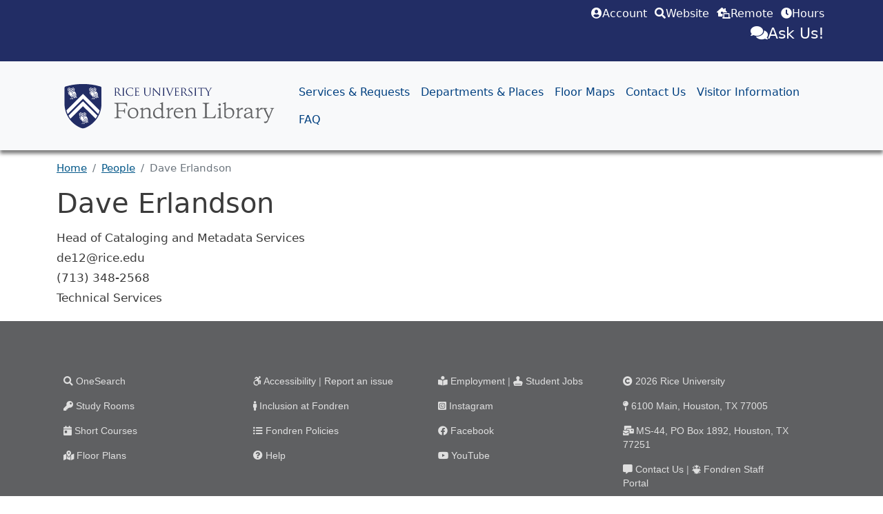

--- FILE ---
content_type: text/html; charset=UTF-8
request_url: https://library.rice.edu/people/dave-erlandson
body_size: 29346
content:
<!DOCTYPE html>
<html lang="en" dir="ltr">
  <head>
<!-- Google Tag Manager - Added for Sireice November 25, 2024 -->
<script>(function(w,d,s,l,i){w[l]=w[l]||[];w[l].push({'gtm.start':
new Date().getTime(),event:'gtm.js'});var f=d.getElementsByTagName(s)[0],
j=d.createElement(s),dl=l!='dataLayer'?'&l='+l:'';j.async=true;j.src=
'https://www.googletagmanager.com/gtm.js?id='+i+dl;f.parentNode.insertBefore(j,f);
})(window,document,'script','dataLayer','GTM-W22SF4G9');</script>
<!-- End Google Tag Manager -->	
<!-- Global site tag (gtag.js) - Google Analytics GA4 - Added June 1, 2022-->
<script async src="https://www.googletagmanager.com/gtag/js?id=UA-9896483-1"></script>
<script>
  window.dataLayer = window.dataLayer || [];
  function gtag(){dataLayer.push(arguments);}
  gtag('js', new Date());

  gtag('config', 'UA-9896483-1');
</script>

    <meta charset="utf-8" />
<noscript><style>form.antibot * :not(.antibot-message) { display: none !important; }</style>
</noscript><meta name="Generator" content="Drupal 10 (https://www.drupal.org)" />
<meta name="MobileOptimized" content="width" />
<meta name="HandheldFriendly" content="true" />
<meta name="viewport" content="width=device-width, initial-scale=1, shrink-to-fit=no" />
<meta http-equiv="x-ua-compatible" content="ie=edge" />
<link rel="icon" href="/themes/custom/fondren_barrio/favicon.ico" type="image/vnd.microsoft.icon" />
<link rel="canonical" href="https://library.rice.edu/people/dave-erlandson" />
<link rel="shortlink" href="https://library.rice.edu/node/825" />

    <title>Dave Erlandson | Fondren Library</title>
    <link rel="stylesheet" media="all" href="/sites/default/files/css/css__OGcZQPwop8vEsXotSfa_NCpvCVZ-l-05UfywYkDNZI.css?delta=0&amp;language=en&amp;theme=fondren_barrio&amp;include=[base64]" />
<link rel="stylesheet" media="all" href="https://unpkg.com/aos@2.3.1/dist/aos.css" />
<link rel="stylesheet" media="all" href="/sites/default/files/css/css_JHYsR6y5fmhsuwYQWBWiEk8PcpntKqUkaU6trz53xfg.css?delta=2&amp;language=en&amp;theme=fondren_barrio&amp;include=[base64]" />
<link rel="stylesheet" media="all" href="https://cdnjs.cloudflare.com/ajax/libs/font-awesome/6.0.0/css/all.min.css" />
<link rel="stylesheet" media="all" href="/sites/default/files/css/css__G0LlGD_1Q5YTe5cSjYpUODZwE-nFpbgEKmqMe-2EKs.css?delta=4&amp;language=en&amp;theme=fondren_barrio&amp;include=[base64]" />
<link rel="stylesheet" media="all" href="/sites/default/files/css/css_f-kt_YAVTqTPbOlTXFNAaLeon2aBRpvU_5G29LBCX_0.css?delta=5&amp;language=en&amp;theme=fondren_barrio&amp;include=[base64]" />
<link rel="stylesheet" media="all" href="//use.fontawesome.com/releases/v5.13.0/css/all.css" />
<link rel="stylesheet" media="all" href="/sites/default/files/css/css_-Vta_m828osYvzccCYGgAP3SGFuixrMbDKv_8fte-Lc.css?delta=7&amp;language=en&amp;theme=fondren_barrio&amp;include=[base64]" />
<link rel="stylesheet" media="all" href="//cdn.jsdelivr.net/npm/bootstrap@5.1.3/dist/css/bootstrap.min.css" />
<link rel="stylesheet" media="all" href="/sites/default/files/css/css_gN7q6Ypr4pfrCT0QPkeP1cxkUS-9J36Dolnh22wWP8s.css?delta=9&amp;language=en&amp;theme=fondren_barrio&amp;include=[base64]" />
<link rel="stylesheet" media="print" href="/sites/default/files/css/css_zssd63Idc2fuK6dKWgWTVQA6EX7S_W8ojC62zUJdAqg.css?delta=10&amp;language=en&amp;theme=fondren_barrio&amp;include=[base64]" />

    
  </head>
  <body class="layout-no-sidebars page-node-825 path-node node--type-people">
  <!-- Google Tag Manager (noscript) -->
<noscript><iframe src="https://www.googletagmanager.com/ns.html?id=GTM-W22SF4G9"
height="0" width="0" style="display:none;visibility:hidden"></iframe></noscript>
<!-- End Google Tag Manager (noscript) -->
    <a href="#main-content" class="visually-hidden focusable skip-link">
      Skip to main content
    </a>
    
      <div class="dialog-off-canvas-main-canvas" data-off-canvas-main-canvas>
    
<div id="page-wrapper">
  <div id="page">
    <header id="header" class="header" role="banner" aria-label="Site header">
                        <nav class="navbar" id="navbar-top">
                    <div class="container">
                        
                <section class="row white-text float-end region region-top-header">
    <div id="block-css" class="settings-tray-editable block-content-html_or_css block block-block-content block-block-content14a494f2-7304-4846-a626-887184daa5dd" data-drupal-settingstray="editable">
  
    
      <div class="content">
      
            <div class="clearfix text-formatted field field--name-field-code field--type-text-long field--label-hidden field__item"><style>
/** LibChat**/
.lcs_slide_out-r {
top:300px;
}

body {
background:white;
}

#navbar-top {
    background-color: #222d65;
}

.tile-block-blue {
    background-color: #222d65;

}

.nav-link {
color:#004080;
}

.site-footer {
    background: #5f6062;
}

.btn-light {
background-color:#dbeaf8!important;
}

.btn-link {
color:#004080;
}

.icon-link { 
color:#004080!important;
text-decoration:none!important;
}

.icon-link:hover { 
text-decoration:underline!important;
}

.home-hours {
font-size:1.1em;
font-weight:bold;
}

.view-rice-id-hours-homepage-block {
font-size:1.1em;
line-height:1em;
}

.field--name-field-today-s-hours {
float:right;
}

.view-rice-id-hours-homepage-block div.office-hours__item {
padding-bottom:8px;
}



div.block-field-blocknodelanding-pagefield-hours-dept > h2 {
font-size: 1.25em;
}

legend {
font-size: 1rem!important;
}

.block-inline-blockhours-block {
font-size:.8em;
}

.office-hours__item td {
vertical-align:inherit;
}

@media (min-width: 1200px) {
span.office-hours__item-label {
width: 8em!important;
}}

@media (max-width: 1199px) {
span.office-hours__item-label {
width: 5em!important;
}}

td.office-hours__item-comments {
font-weight:bold;
text-align:end;
}

td.office-hours__item-label {
width:33%;
}

td.office-hours__item-slots {
text-align:end;
width:33%;
}

.view-rice-id-hours-homepage-block .office-hours__item-comments {
float:right;
}


tr {
background: rgba(0,0,0,0.015);
}

.table>:not(:first-child) {
border-top: 2px solid #ccc;
}

caption {
caption-side: initial;
font-size:1.85em;
}

@media (min-width: 560px) {
.node .field--type-image {
float:none!important;
}}

#navbar-main {
    box-shadow: rgba(0, 0, 0, 0.5) 0px 5px 5px;
}

.dropdown-item.active {
background-color:#eee;
}

.block-patrontopbar > i {
margin-left: 1em;
margin-right: .33em;
}

@media screen and (min-width: 900px) {
  .navbar-brand {
    padding-top:1rem;
    padding-bottom:1rem;
  }
}

@media screen and (max-width: 600px) {
  .navbar-brand {
    width: 66%;
  }

#block-patrontopbar {
font-size:.75em;
}
.lcs_slide_out-r {
top:400px;
}
.fc-scroller {
height:100%important;
}
}

.breadcrumb {
margin-top:1em;
}

.form-required::before {
content:"*";
color:red;
}

div.field--label-above {
margin-bottom: 2em;
}

div.field--label-above > div.field__label {
font-weight: bold;
}

div.field--label-above > div.field__item,  div.field--label-above > div.field__items{
margin-left: 1em;
}



.btn-block {
    display: block;
    width: 100%;
}

.btn-primary {
background-color:#004080;
border-color:#004080;
}

table tr th, table tr th a, table tr th a:hover, table tr th a:focus {
color:#000;
}

.site-footer .block {
border:none!important;
}

.featured-top {
background-image: url("/themes/custom/fondren_barrio/img/onesearchbg-5.jpg");
background-attachment: scroll;
background-repeat: no-repeat;
background-size:cover;
background-position:center;
background-blend-mode:lighten;
margin-bottom:18px;
padding: 4rem 0;
}




.list-group-item-light {
padding:0!important;
}

#onesearchbg {
padding-top:6ems;
}

.white-text a {
color:#fff;
text-decoration:none;
}

.text-shadow a {
color:#fff;
text-decoration:none;
}
.site-footer__bottom
a {
text-decoration:none;
}


ul.blazy--view--calendar-of-events-and-courses > li.list-group-item+.list-group-item  {
border-top-width:1px;
border-radius:4px;
}

ul.blazy--view--calendar-of-events-and-courses > li.list-group-item+.list-group-item  {
border-radius:4px;
}

div.office-hours > div.table-responsive {
overflow-x: visible;
}

.site-footer__bottom {
margin:0px;
}

.footer-form {
background:#ddd;
}

footer.site-footer a {
text-decoration:none;
}

div.field--name-field-additional-images-files > div.field__item {
margin-bottom:2.5em;
}

.tile-link {
margin-top:16px;
margin-bottom:16px;
text-decoration:none;
color:white;
}

.tile-link:hover {
text-decoration:none;
color:white;
}


.tile-bg {
min-height:300px;
background-size:cover;
}

.tile-content {
    padding: 30px 20px;
    background: rgb(19 64 116 / 90%);
    min-height: 300px;
transition: background 1s;
}

.tile-content:hover {
    background: rgb(19 64 116 / 60%);
}

.tile-title {
    font-size: 1.6em;
    font-weight: 800;
    margin-top: 60px;
    text-align: center;
    margin-bottom: 20px;
}

.tile-description {
text-align:center;
}

#tns1-mw {
margin: 0px 10px;
}

/**Ask Us Floating Button**/
.ask-us-btn {
position: fixed;
right:    20px;
bottom:   20px;
margin:20px;
filter: drop-shadow(black 0.1rem 0.1rem 5px);
}

.s-lch-widget-float-btn.s-lch-widget-img-btn, .s-lch-widget-float-btn img {
border-radius: 50%;
}

/**Level Access CSS fixes**/
.skip-link.visually-hidden.focusable:focus {
    position: absolute !important;
    color: #fff;
    clip: unset !important;
    width: auto !important;
    height: auto !important;
    outline: -webkit-focus-ring-color auto 1px;
}

    .block-patrontopbar ul {
        list-style:none;
    }
    .block-patrontopbar li {
        display: inline;
        padding:3px;
    }

a, .link {
color:#045889;
}

a:hover {
text-decoration:underline;
color:#0a377d;
}

.block-patrontopbar a:hover {
color:#fff;
}

.sidebar .block {
background-color: #f8f9fa;
}

.btn-check:focus + .btn, .btn:focus {
box-shadow:0 0 0 .25rem #0c1a66;
}

@media only screen and (max-width: 320px) {
.ask-us-btn {
position: static;
}
  .block-patrontopbar li {
display:list-item;
}
}
</style></div>
      
    </div>
  </div>
<div id="block-fondren-barrio-askuschatjavascript2024" class="settings-tray-editable block-content-html_or_css block block-block-content block-block-content61580f1e-7b4a-4cbb-aaf4-e66346411219" data-drupal-settingstray="editable">
  
    
      <div class="content">
      
            <div class="clearfix text-formatted field field--name-field-code field--type-text-long field--label-hidden field__item"><script src="https://libanswers.rice.edu/load_chat.php?hash=7f3bbfee7c1fe40664a8f9a0742e843450d8d3507322d1008e4abb85553de942"></script></div>
      
    </div>
  </div>

  </section>

                              <div class="form-inline navbar-form ms-auto">
                    <section class="row white-text region region-top-header-form">
    <div id="block-fondren-barrio-patrontopbaraskusfeatured" class="settings-tray-editable block-content-html_or_css block block-block-content block-block-contentab6233cf-3702-458e-9c75-70d709c7caae" data-drupal-settingstray="editable">
  
    
      <div class="content">
      
            <div class="clearfix text-formatted field field--name-field-code field--type-text-long field--label-hidden field__item"><div class="float-end text-align-right"><span class="block-patrontopbar">
    <ul>
    <li><i class="fas fa-user-circle"></i><a href="https://onesearch.library.rice.edu/discovery/account?vid=01RICE_INST:RICE">Account</a></li>
    <li><i class="fas fa-magnifying-glass"></i><a href="/search">Website</a></li>
    <li><i class="fas fa-laptop-house"></i><a href="/services/off-campus-access">Remote</a></li>
    <li><i class="fas fa-clock"></i><a href="/hours">Hours</a></li>
    <br/>
    <li><span style="font-size:1.4em; "><i class="fas fa-comments"></i><a href="https://libanswers.rice.edu/chat/widget/7f3bbfee7c1fe40664a8f9a0742e843450d8d3507322d1008e4abb85553de942">Ask Us!</a></span></li>
</ul>
    </div></div>
      
    </div>
  </div>

  </section>

                </div>
                                  </div>
                    </nav>
                          <nav class="navbar bg-light navbar-expand-lg" id="navbar-main">
                        <div class="container">
                                  <a href="/" title="Home" rel="home" class="navbar-brand">
              <img src="/themes/custom/fondren_barrio/FondrenLibrary.svg" alt="Rice University, Fondren Library logo" class="img-fluid d-inline-block align-top" />
            
    </a>
    

                              <button class="navbar-toggler collapsed" type="button" data-bs-toggle="collapse" data-bs-target="#CollapsingNavbar" aria-controls="CollapsingNavbar" aria-expanded="false" aria-label="Toggle navigation"><span class="navbar-toggler-icon"></span></button>
                <div class="collapse navbar-collapse justify-content-end" id="CollapsingNavbar">
                                      <section class="row region region-primary-menu">
    <nav role="navigation" aria-labelledby="block-fondren-barrio-main-menu-menu" id="block-fondren-barrio-main-menu" class="settings-tray-editable block block-menu navigation menu--main" data-drupal-settingstray="editable">
            

  

        
              <ul class="clearfix nav navbar-nav">
                    <li class="nav-item">
                          <a href="/graduate-students" class="nav-link nav-link--graduate-students" data-drupal-link-system-path="services-requests">Services &amp; Requests</a>
              </li>
                <li class="nav-item">
                          <a href="/departments" class="nav-link nav-link--departments" data-drupal-link-system-path="node/3100">Departments &amp; Places</a>
              </li>
                <li class="nav-item">
                          <a href="/maps" class="nav-link nav-link--maps" data-drupal-link-system-path="node/84">Floor Maps</a>
              </li>
                <li class="nav-item">
                          <a href="/contact" class="nav-link nav-link--contact" data-drupal-link-system-path="node/3768">Contact Us</a>
              </li>
                <li class="nav-item">
                          <a href="/content/visitor-information" class="nav-link nav-link--content-visitor-information" data-drupal-link-system-path="node/904">Visitor Information</a>
              </li>
                <li class="nav-item">
                          <a href="/faq" class="nav-link nav-link--faq" data-drupal-link-system-path="node/85">FAQ</a>
              </li>
        </ul>
  


  </nav>

  </section>

                                                    </div>
                                                    </div>
                      </nav>
                  </header>
          <div class="highlighted">
        <aside class="container section clearfix" role="complementary">
            <div data-drupal-messages-fallback class="hidden"></div>


        </aside>
      </div>
            <div id="main-wrapper" class="layout-main-wrapper clearfix">
              <div id="main" class="container">
            <div id="block-fondren-barrio-breadcrumbs" class="settings-tray-editable block block-system block-system-breadcrumb-block" data-drupal-settingstray="editable">
  
    
      <div class="content">
      
  <nav role="navigation" aria-label="breadcrumb" style="">
  <ol class="breadcrumb">
            <li class="breadcrumb-item">
        <a href="/">Home</a>
      </li>
                <li class="breadcrumb-item">
        <a href="/people">People</a>
      </li>
                <li class="breadcrumb-item active">
        Dave Erlandson
      </li>
        </ol>
</nav>


    </div>
  </div>


          <div class="row row-offcanvas row-offcanvas-left clearfix">
              <main class="main-content col" id="content" role="main">
                <section class="section">
                  <a href="#main-content" id="main-content" tabindex="-1"></a>
                    <div id="block-fondren-barrio-page-title" class="block block-core block-page-title-block">
  
    
      <div class="content">
      
  <h1 class="title"><span class="field field--name-title field--type-string field--label-hidden">Dave Erlandson</span>
</h1>


    </div>
  </div>
<div id="block-fondren-barrio-content" class="block block-system block-system-main-block">
  
    
      <div class="content">
      

<article class="node node--type-people node--view-mode-full clearfix">
  <header>
    
        
      </header>
  <div class="node__content clearfix">
      <div class="layout layout--twocol-section layout--twocol-section--67-33">

          <div  class="layout__region layout__region--first">
        <div class="_none bs-pt-1 block block-layout-builder block-field-blocknodepeoplefield-job-title">
  
    
      <div class="content">
      
  <div class="field field--name-field-job-title field--type-string field--label-visually_hidden">
    <div class="field__label visually-hidden">Job Title</div>
              <div class="field__item">Head of Cataloging and Metadata Services</div>
          </div>

    </div>
  </div>
<div class="_none bs-pt-1 block block-layout-builder block-field-blocknodepeoplefield-email">
  
    
      <div class="content">
      
  <div class="field field--name-field-email field--type-email field--label-visually_hidden">
    <div class="field__label visually-hidden">Email</div>
              <div class="field__item">de12@rice.edu</div>
          </div>

    </div>
  </div>
<div class="_none bs-pt-1 block block-layout-builder block-field-blocknodepeoplefield-phone">
  
    
      <div class="content">
      
  <div class="field field--name-field-phone field--type-string field--label-visually_hidden">
    <div class="field__label visually-hidden">Phone</div>
              <div class="field__item">(713) 348-2568</div>
          </div>

    </div>
  </div>
<div class="_none bs-pt-1 block block-layout-builder block-field-blocknodepeoplefield-department">
  
    
      <div class="content">
      
  <div class="field field--name-field-department field--type-entity-reference field--label-visually_hidden">
    <div class="field__label visually-hidden">Department</div>
              <div class="field__item">Technical Services</div>
          </div>

    </div>
  </div>

      </div>
    
          <div  class="layout__region layout__region--second">
        
      </div>
    
  </div>

  </div>
</article>

    </div>
  </div>


                </section>
              </main>
                                  </div>
        </div>
          </div>
        <footer class="site-footer">
              <div class="container">
                      <div class="site-footer__top clearfix">
                <section class="region region-footer-first">
    <div id="block-footermenub" class="settings-tray-editable block-content-basic block block-block-content block-block-content7b5b8d4a-51a9-492c-a1cc-26be5ffa1e88" data-drupal-settingstray="editable">
  
    
      <div class="content">
      
            <div class="clearfix text-formatted field field--name-body field--type-text-with-summary field--label-hidden field__item"><p><a href="https://onesearch.library.rice.edu"><span class="fontawesome-icon-inline"><i class="fas fa-magnifying-glass"></i>&nbsp;</span>OneSearch</a></p>

<p><a href="https://rooms.library.rice.edu"><span class="fontawesome-icon-inline"><i class="fas fa-key"></i>&nbsp;</span>Study Rooms</a></p>

<p><a href="/calendar"><span class="fontawesome-icon-inline"><i class="fas fa-calendar-day"></i>&nbsp;</span>Short Courses</a></p>

<p><a href="/maps"><span class="fontawesome-icon-inline"><i class="fas fa-map-location-dot"></i>&nbsp;</span>Floor Plans</a></p>
</div>
      
    </div>
  </div>

  </section>

                <section class="region region-footer-second">
    <div id="block-footermenua" class="settings-tray-editable block-content-basic block block-block-content block-block-content7b8a2104-a6b7-4099-981b-3bfc6dcf3845" data-drupal-settingstray="editable">
  
    
      <div class="content">
      
            <div class="clearfix text-formatted field field--name-body field--type-text-with-summary field--label-hidden field__item"><p><a href="/node/3020"><span class="fontawesome-icon-inline"><i class="fab fa-accessible-icon"></i>&nbsp;</span>Accessibility</a>&nbsp;| <a href="https://access.rice.edu/report-accessibility-issue">Report an issue</a></p>

<p><a href="/fondren-library-policies/diversity"><span class="fontawesome-icon-inline"><i class="fa fa-person"></i>&nbsp;</span>Inclusion at Fondren</a></p>

<p><a href="/fondren-library-policies"><span class="fontawesome-icon-inline"><i class="fas fa-list-ul"></i>&nbsp;</span>Fondren Policies</a></p>

<p><a href="/help"><span class="fontawesome-icon-inline"><i class="fas fa-circle-question"></i>&nbsp;Help</a>&nbsp;</span></p>
</div>
      
    </div>
  </div>

  </section>

                <section class="region region-footer-third">
    <div id="block-footermenuc" class="settings-tray-editable block-content-basic block block-block-content block-block-content445e71c7-8829-4e13-9d08-00d671140bf3" data-drupal-settingstray="editable">
  
    
      <div class="content">
      
            <div class="clearfix text-formatted field field--name-body field--type-text-with-summary field--label-hidden field__item">      <p><a href="/employment"><span class="fontawesome-icon-inline"><i class="fas fa-book-reader"></i>&nbsp;</span>Employment</a> | <a href="/jobs"><span class="fontawesome-icon-inline"><i class="fa-solid fa-stamp"></i>&nbsp;</span>Student Jobs</a></p>



      <p><a href="https://www.instagram.com/fondrenlibrary/"><span class="fontawesome-icon-inline"><i class="fab fa-instagram-square"></i>&nbsp;</span>Instagram</a></p>


      
      <p><a href="https://www.facebook.com/ricefondren/"><span class="fontawesome-icon-inline"><i class="fab fa-facebook"></i>&nbsp;</span>Facebook</a></p>
      
      
      
      <p><a href="https://www.youtube.com/user/FondrenLibrary"><span class="fontawesome-icon-inline"><i class="fab fa-youtube"></i>&nbsp;</span>YouTube</a></p>
      
      
      <p>&nbsp;</p>
</div>
      
    </div>
  </div>

  </section>

                <section class="region region-footer-fourth">
    <div id="block-address" class="settings-tray-editable block-content-basic block block-block-content block-block-contentd852c78b-2d57-4044-9438-f539c6df2dbb" data-drupal-settingstray="editable">
  
    
      <div class="content">
      
            <div class="clearfix text-formatted field field--name-body field--type-text-with-summary field--label-hidden field__item"><p>
    <a href="http://rice.edu"><span class="fontawesome-icon-inline"><i class="fas fa-copyright"></i>&nbsp;</span>2026 Rice University</a>
</p>
<p>
    <a href="https://www.google.com/maps/place/Rice+University+-+Fondren+Library/@29.7174147,-95.4001854,18z/data=!4m2!3m1!1s0x0000000000000000:0x92295a081617a3fc"><span class="fontawesome-icon-inline"><i class="fas fa-map-pin"></i>&nbsp;</span>6100 Main, Houston, TX 77005</a>
</p>
<p>
    <a href="https://delivery.rice.edu/mailstops/"><span class="fontawesome-icon-inline"><i class="fas fa-envelopes-bulk"></i>&nbsp;</span>MS-44, PO Box 1892, Houston, TX 77251</a>
</p>
<p>
    <a href="/contact"><span class="fontawesome-icon-inline"><i class="fas fa-message"></i>&nbsp;</span>Contact Us</a> | <a href="https://staffportal.library.rice.edu"><span class="fontawesome-icon-inline"><i class="fa-brands fa-earlybirds"></i>&nbsp;</span>Fondren Staff Portal</a>
</p></div>
      
    </div>
  </div>

  </section>

            </div>
                                <div class="site-footer__bottom">
                <section class="region region-footer-fifth">
    <div id="block-bettersearchbox" class="settings-tray-editable block-content-basic block block-block-content block-block-contentbb7cd77f-06a5-4c0f-b5e8-5661c80bf5b5" data-drupal-settingstray="editable">
  
    
      <div class="content">
      
            <div class="clearfix text-formatted field field--name-body field--type-text-with-summary field--label-hidden field__item"><div class="mx-auto" style="width:300px;"><form action="/search/node" method="get" id="search-block-form" accept-charset="UTF-8"
    class="search-form search-block-form form-row">
    <fieldset
        class="js-form-item js-form-type-search form-type-search js-form-item-keys form-item-keys form-no-label mb-3">
        <label for="edit-keys" class="visually-hidden">Search</label>
        <input title="Enter the terms you wish to search for." data-drupal-selector="edit-keys" type="search" placeholder="Search Fondren's Website"
            id="edit-keys" name="keys" value="" size="40" maxlength="128" class="form-search form-control footer-form">

    </fieldset>
    <div data-drupal-selector="edit-actions" class="form-actions js-form-wrapper form-wrapper mb-3" id="edit-actions">
        <button data-drupal-selector="edit-submit" type="submit" id="edit-submit" value="Search"
            class="button js-form-submit form-submit btn btn-secondary" aria-label="Search the library's website, not the catalog"><i class="fas fa-magnifying-glass"></i></button>
    </div>

</form>
</div></div>
      
    </div>
  </div>
<div id="block-fondren-barrio-askusbutton2024" class="settings-tray-editable block-content-html_or_css block block-block-content block-block-content1e84f9dd-104d-4824-94e2-b9dbbf29b40f" data-drupal-settingstray="editable">
  
    
      <div class="content">
      
            <div class="clearfix text-formatted field field--name-field-code field--type-text-long field--label-hidden field__item"><div class="ask-us-btn"><div id="libchat_7f3bbfee7c1fe40664a8f9a0742e843450d8d3507322d1008e4abb85553de942"></div></div></div>
      
    </div>
  </div>

  </section>

            </div>
                  </div>
          </footer>
  </div>
</div>

  </div>

    
    <script type="application/json" data-drupal-selector="drupal-settings-json">{"path":{"baseUrl":"\/","pathPrefix":"","currentPath":"node\/825","currentPathIsAdmin":false,"isFront":false,"currentLanguage":"en"},"pluralDelimiter":"\u0003","suppressDeprecationErrors":true,"statistics":{"data":{"nid":"825"},"url":"\/core\/modules\/statistics\/statistics.php"},"user":{"uid":0,"permissionsHash":"103afb4654b6fabfe1967adf4ae27af83a13cdf75eb08221a8c588875d567183"}}</script>
<script src="/sites/default/files/js/js_C-61GFec5YjJQsi76qvUmkWHcvUSUq8I6qSHSLSocmQ.js?scope=footer&amp;delta=0&amp;language=en&amp;theme=fondren_barrio&amp;include=eJxdjEEOgCAMBD-E8CRToBKS2pK2Hvy98aAkXGd2Nou4ucLYM6h2SY0kA23mN3VuIf_-JWgJxKLiKY7hEK6K_JVzWiqvcrk1B-_mvViqeg2gOMkDCWw62A"></script>
<script src="https://unpkg.com/aos@2.3.1/dist/aos.js"></script>
<script src="/sites/default/files/js/js_EUmITyO53OMfEbvkA_rVu9BWYQ33l2a9HrfEGLV_Uiw.js?scope=footer&amp;delta=2&amp;language=en&amp;theme=fondren_barrio&amp;include=eJxdjEEOgCAMBD-E8CRToBKS2pK2Hvy98aAkXGd2Nou4ucLYM6h2SY0kA23mN3VuIf_-JWgJxKLiKY7hEK6K_JVzWiqvcrk1B-_mvViqeg2gOMkDCWw62A"></script>
<script src="//cdn.jsdelivr.net/npm/bootstrap@5.1.3/dist/js/bootstrap.bundle.min.js"></script>
<script src="//cdn.jsdelivr.net/npm/@popperjs/core@2.9.2/dist/umd/popper.min.js"></script>
<script src="/sites/default/files/js/js__Pcp66tvgzyTq-OABwCRlLTMPEQuUJr4vfHbUAD6FrQ.js?scope=footer&amp;delta=5&amp;language=en&amp;theme=fondren_barrio&amp;include=eJxdjEEOgCAMBD-E8CRToBKS2pK2Hvy98aAkXGd2Nou4ucLYM6h2SY0kA23mN3VuIf_-JWgJxKLiKY7hEK6K_JVzWiqvcrk1B-_mvViqeg2gOMkDCWw62A"></script>

  </body>
</html>


--- FILE ---
content_type: image/svg+xml
request_url: https://library.rice.edu/themes/custom/fondren_barrio/FondrenLibrary.svg
body_size: 49023
content:
<?xml version="1.0" encoding="utf-8"?>
<!-- Generator: Adobe Illustrator 26.0.2, SVG Export Plug-In . SVG Version: 6.00 Build 0)  -->
<svg version="1.1" id="Layer_1" xmlns="http://www.w3.org/2000/svg" xmlns:xlink="http://www.w3.org/1999/xlink" x="0px" y="0px"
	 width="1513px" height="376px" viewBox="0 0 1513 376" style="enable-background:new 0 0 1513 376;" xml:space="preserve">
<style type="text/css">
	.st0{fill:#222D65;}
	.st1{fill:#FFFFFF;}
	.st2{fill:#5F6062;}
</style>
<path class="st0" d="M301.64,174.94c0,72.05-43.7,136.9-110.48,163.94c-8.81,3.56-18.66,3.56-27.47,0
	C96.91,311.84,53.2,246.99,53.2,174.94V68.25c-0.02-4.58,2.98-8.62,7.36-9.94c30.67-9.02,62.29-14.44,94.21-16.15
	c7.5-0.4,15.05-0.6,22.66-0.61c39.55-0.04,78.9,5.61,116.85,16.76c4.38,1.32,7.38,5.36,7.36,9.94V174.94z"/>
<path class="st1" d="M175.06,249.17c-2.26-0.01-4.1,1.82-4.11,4.09c0,0.63,0.14,1.25,0.42,1.82l0,0l3.23,6.79
	c0.11,0.25,0.4,0.35,0.65,0.24c0.11-0.05,0.19-0.13,0.24-0.24l3.24-6.8c1-2.03,0.16-4.49-1.87-5.49
	C176.3,249.31,175.68,249.16,175.06,249.17L175.06,249.17z"/>
<path class="st1" d="M158.28,264.02c0.05-1.46-0.73-2.82-2-3.52l-0.41-0.24c-0.37-0.22-0.85-0.11-1.07,0.26
	c-0.06,0.1-0.1,0.21-0.11,0.32c-0.84,7.1,0.75,14.27,4.52,20.35c0.83,1.33,1.76,2.6,2.77,3.79c0.17,0.2,0.45,0.26,0.69,0.15
	c0.29-0.14,0.42-0.49,0.28-0.79c0,0,0-0.01-0.01-0.01c-3.1-5.85-4.71-12.38-4.7-19C158.25,264.91,158.26,264.48,158.28,264.02z"/>
<path class="st1" d="M169.51,310.53L169.51,310.53z"/>
<path class="st1" d="M177.91,304.74c0.43-0.67,0.83-1.34,1.21-2c0.44-0.78,0.17-1.78-0.61-2.23l-0.93-0.56
	c-0.23-0.14-0.53-0.07-0.67,0.16c-0.01,0.02-0.03,0.05-0.04,0.07c-0.8,1.86-1.75,3.66-2.82,5.38c-0.95,1.51-2.62,2.42-4.41,2.41
	h-1.48c-0.86,0-1.63,0.53-1.94,1.33l-0.23,0.6c-0.09,0.25,0.04,0.54,0.29,0.63c0.05,0.02,0.11,0.03,0.17,0.03h0.85
	c0.23,0,0.43-0.14,0.51-0.35l0,0c0.37-0.92,1.4-1.36,2.32-1c0.16,0.07,0.24,0.25,0.18,0.42l-0.11,0.28
	c-0.1,0.25,0.01,0.54,0.26,0.64c0.06,0.03,0.13,0.04,0.2,0.04h2.59c0.21,0,0.4-0.13,0.47-0.32l0,0l0.29-0.74l0.36-0.92
	c0.35-0.89,0.99-1.63,1.81-2.11C176.9,306.07,177.5,305.47,177.91,304.74z"/>
<path class="st1" d="M179.64,310.53L179.64,310.53z"/>
<path class="st1" d="M188,299.31c-0.23-0.15-0.54-0.09-0.69,0.14c-0.02,0.03-0.03,0.06-0.05,0.08c-0.85,2.08-1.88,4.09-3.07,6
	c-0.95,1.52-2.63,2.44-4.42,2.42h-1.47c-0.86,0-1.63,0.53-1.94,1.33l0,0l-0.23,0.6c-0.1,0.25,0.02,0.53,0.26,0.62
	c0.06,0.02,0.12,0.04,0.19,0.03h0.85c0.23,0,0.43-0.14,0.51-0.35l0,0c0.37-0.92,1.4-1.36,2.32-1c0.16,0.06,0.25,0.23,0.19,0.4
	c0,0.01-0.01,0.02-0.01,0.02l-0.11,0.28c-0.1,0.26,0.03,0.55,0.29,0.65c0.06,0.02,0.12,0.03,0.18,0.03h3l0.32-0.09l0,0
	c0.27-0.09,0.53-0.21,0.77-0.36l0.49-0.29c0.38-0.22,0.85-0.19,1.19,0.08c0.28,0.21,0.59,0.38,0.92,0.49l0,0
	c0.32,0.11,0.66,0.17,1,0.17h0.73c0.07,0,0.13-0.03,0.17-0.08c0.02-0.05,0.02-0.12,0-0.17l-0.34-1.31c-0.17-0.59-0.72-1-1.34-1
	h-0.94c-0.27,0.01-0.5-0.2-0.51-0.47c0-0.11,0.03-0.22,0.1-0.31l0.63-0.88c0.67-1,1.32-2,1.92-3l0.67-1.22
	c0.4-0.77,0.14-1.72-0.6-2.17L188,299.31z"/>
<path class="st1" d="M190.48,241.1c0,0.09,0.04,0.17,0.1,0.24c0.65,0.61,1.19,1.33,1.6,2.13c0.46,0.86,1.26,1.48,2.2,1.72
	c1.61,0.4,3.11,1.16,4.39,2.22c0.05,0.05,0.12,0.07,0.19,0.07c0.17,0.01,0.3-0.12,0.31-0.29c0,0,0-0.01,0-0.01v-0.12
	c0-2.66-0.8-5.26-2.31-7.46c-0.26-0.38-0.68-0.63-1.14-0.66h-0.38c-1.81,0.04-3.55,0.73-4.89,1.95
	C190.51,240.95,190.48,241.03,190.48,241.1z"/>
<path class="st1" d="M193.31,247.51c-0.16,0-0.28,0.12-0.3,0.28c-0.1,1.12-0.44,2.2-1,3.17c-0.43,0.74-0.51,1.64-0.21,2.44
	c0.58,1.48,0.83,3.07,0.73,4.66c-0.01,0.08,0.02,0.16,0.08,0.22c0.05,0.06,0.14,0.1,0.22,0.1c0.05,0.01,0.1,0.01,0.15,0
	c2.08-1.28,3.77-3.11,4.89-5.29c0.32-0.64,0.42-1.37,0.27-2.07c-0.15-0.7-0.54-1.32-1.09-1.77c-1.08-0.84-2.34-1.42-3.68-1.69
	L193.31,247.51z"/>
<path class="st1" d="M181.07,240.25c0.05,0.02,0.11,0.02,0.16,0c1.2-0.67,2.55-1.01,3.92-1c0.54-0.04,1.08-0.02,1.62,0.06
	c0.2,0.04,0.41,0.06,0.62,0.06c0.65,0,1.29-0.22,1.8-0.63c1.22-1.01,2.65-1.72,4.19-2.1c0.12-0.03,0.21-0.12,0.23-0.24
	c0.02-0.12-0.03-0.24-0.13-0.31c-1.15-0.79-2.41-1.38-3.75-1.76c-0.5-0.13-1.01-0.19-1.52-0.19c-0.48,0.02-0.97,0.07-1.44,0.17
	c-1.33,0.25-2.55,0.89-3.52,1.83c-1.08,1.04-1.92,2.3-2.46,3.69c-0.05,0.09-0.05,0.19,0,0.28
	C180.86,240.21,180.96,240.26,181.07,240.25z"/>
<path class="st1" d="M171.09,237.69c0.69,1.35,1.19,2.8,1.48,4.29c0.31,1.58,0.43,3.2,0.35,4.81c0,0.09,0.03,0.17,0.09,0.23
	c0.06,0.06,0.14,0.09,0.22,0.09h0.08c0.57-0.16,1.16-0.24,1.75-0.24c0.59,0,1.17,0.08,1.74,0.24h0.08c0.09,0,0.17-0.03,0.23-0.09
	c0.06-0.06,0.09-0.15,0.08-0.23c-0.08-1.61,0.04-3.23,0.35-4.81c0.29-1.49,0.79-2.94,1.48-4.29c0.32-0.62,0.69-1.22,1.11-1.78
	c0.06-0.1,0.06-0.21,0-0.31c-0.05-0.1-0.16-0.17-0.27-0.17c-0.05-0.01-0.1-0.01-0.15,0c-1.42,0.76-2.68,1.78-3.73,3
	c-0.45,0.53-1.25,0.59-1.78,0.13c-0.05-0.04-0.09-0.09-0.13-0.13c-1.05-1.22-2.31-2.24-3.72-3c-0.05-0.02-0.11-0.02-0.16,0
	c-0.11,0-0.22,0.07-0.27,0.17c-0.06,0.09-0.06,0.22,0,0.31C170.36,236.48,170.75,237.07,171.09,237.69z"/>
<path class="st1" d="M160.9,238.77c0.51,0.41,1.15,0.63,1.8,0.63c0.21,0,0.42-0.02,0.62-0.06c0.54-0.12,1.09-0.18,1.64-0.18
	c1.37-0.01,2.72,0.33,3.92,1c0.14,0.08,0.33,0.04,0.42-0.1c0.05-0.09,0.05-0.19,0-0.28c-0.54-1.39-1.38-2.65-2.46-3.69
	c-0.97-0.94-2.19-1.58-3.52-1.83c-0.48-0.09-0.97-0.14-1.46-0.14c-0.51,0-1.02,0.06-1.52,0.19c-1.34,0.38-2.6,0.98-3.75,1.76
	c-0.14,0.09-0.19,0.27-0.1,0.41c0.04,0.07,0.12,0.12,0.2,0.14C158.24,237.01,159.68,237.74,160.9,238.77z"/>
<path class="st1" d="M157.93,243.47c0.41-0.8,0.95-1.52,1.6-2.13c0.06-0.06,0.1-0.15,0.1-0.24c0-0.09-0.04-0.17-0.11-0.22
	c-1.34-1.21-3.07-1.91-4.88-1.95h-0.38c-0.46,0.03-0.88,0.28-1.14,0.66c-1.51,2.19-2.32,4.8-2.32,7.46v0.12c0,0.17,0.13,0.3,0.3,0.3
	c0,0,0.01,0,0.01,0c0.07,0,0.14-0.02,0.19-0.07c1.29-1.07,2.8-1.83,4.43-2.22C156.68,244.95,157.48,244.33,157.93,243.47z"/>
<path class="st1" d="M157.27,258.38c0.08,0,0.17-0.03,0.22-0.1c0.06-0.06,0.09-0.14,0.08-0.22c-0.1-1.59,0.15-3.18,0.73-4.66
	c0.3-0.8,0.22-1.7-0.21-2.44c-0.55-0.97-0.9-2.05-1-3.17c-0.02-0.16-0.14-0.28-0.3-0.28h-0.02c-1.37,0.27-2.66,0.87-3.75,1.74
	c-0.52,0.45-0.87,1.06-1,1.73c-0.15,0.68-0.06,1.38,0.25,2c1.11,2.2,2.82,4.06,4.92,5.35C157.22,258.35,157.25,258.37,157.27,258.38
	z"/>
<path class="st1" d="M190.77,291.98L190.77,291.98c-6.38-7.39-9.88-16.83-9.87-26.59c0-0.77,0-1.56,0.07-2.34
	c0-0.06-0.02-0.13-0.07-0.17c-0.04-0.05-0.11-0.07-0.17-0.07c-0.37-0.01-0.67-0.31-0.68-0.68c0-1.01,0.81-1.82,1.82-1.82l0,0h4.25
	c0.67,0,1.34-0.05,2-0.15c1.07-0.15,1.89-1.01,2-2.08c0.12-1.34-0.1-2.7-0.62-3.94c-0.05-0.11-0.16-0.19-0.28-0.19
	c-0.05-0.01-0.09-0.01-0.14,0c-1.17,0.65-2.5,1-3.84,1c-1.16,0.01-2.31-0.25-3.36-0.75h-0.13c-0.14,0-0.27,0.1-0.3,0.24
	c-0.1,0.58-0.29,1.14-0.55,1.67l-3.77,7.92c-0.49,1.1-1.79,1.6-2.89,1.11c-0.49-0.22-0.89-0.61-1.11-1.11l-3.77-7.93
	c-0.26-0.52-0.45-1.08-0.55-1.66c-0.03-0.14-0.15-0.24-0.29-0.24c-0.04-0.01-0.09-0.01-0.13,0c-1.05,0.5-2.2,0.75-3.37,0.75
	c-1.34,0-2.67-0.35-3.84-1c-0.05-0.01-0.09-0.01-0.14,0c-0.12,0-0.23,0.08-0.28,0.19c-0.52,1.24-0.73,2.6-0.62,3.94
	c0.11,1.07,0.93,1.93,2,2.08c0.66,0.1,1.33,0.15,2,0.15h4.25c1.01,0,1.82,0.81,1.82,1.82l0,0c-0.01,0.37-0.31,0.67-0.68,0.68h-5.39
	c-0.83,0-1.66-0.07-2.48-0.2h-0.13c-0.42,0-0.77,0.34-0.79,0.76c0,0.67-0.06,1.35-0.06,2c-0.01,7.24,2.04,14.32,5.91,20.44
	c3.46,5.47,8.25,9.97,13.92,13.08c0.05,0.01,0.1,0.01,0.15,0c0.13,0,0.24-0.08,0.29-0.19c0.11-0.27,0.22-0.54,0.32-0.81
	c0.67-1.71,0.31-3.65-0.93-5c-1.8-1.95-3.41-4.07-4.8-6.34c-0.22-0.36-0.11-0.83,0.25-1.04c0,0,0.01,0,0.01-0.01
	c0.82-0.49,1.88-0.24,2.39,0.57c1.79,2.76,3.92,5.27,6.35,7.49c1.03,0.97,2.11,1.89,3.23,2.75c0.95,0.69,2,1.35,3,2
	c0.13,0.09,0.31,0.06,0.4-0.08c0.02-0.02,0.03-0.05,0.04-0.07c0.18-0.45,0.35-0.91,0.51-1.37c0.58-1.64,0.23-3.46-0.91-4.77
	L190.77,291.98z"/>
<path class="st1" d="M194.94,296.17c-0.05-0.05-0.13-0.08-0.2-0.08c-0.13,0-0.25,0.09-0.29,0.22c-0.6,1.91-1.34,3.78-2.21,5.58
	c-0.04,0.07-0.04,0.16,0,0.23c0.03,0.07,0.08,0.13,0.15,0.17c2.54,1.18,5.16,2.18,7.84,3c0.06,0.01,0.12,0.01,0.18,0
	c0.2,0,0.39-0.1,0.51-0.27c0.39-0.61,0.78-1.23,1.15-1.86l0.43-0.78c0.25-0.45,0.08-1.02-0.37-1.27
	C199.57,299.73,197.16,298.07,194.94,296.17z"/>
<path class="st1" d="M209.39,296.61c-9.27-3.63-16.46-11.18-19.62-20.62c-0.12-0.36,0.08-0.74,0.43-0.86c0,0,0,0,0.01,0
	c0.18-0.06,0.37-0.09,0.56-0.09c0.78,0.01,1.47,0.49,1.75,1.21c1.28,3.43,3.16,6.6,5.55,9.37c3.6,4.18,8.24,7.33,13.46,9.12h0.1
	c0.17,0,0.3-0.13,0.31-0.29c0-0.02,0-0.04-0.01-0.07c-0.09-0.55-0.18-1.11-0.28-1.67v-0.05c-0.32-1.87-1.45-3.49-3.1-4.43
	c-6.34-3.6-10.9-9.68-12.57-16.78c-0.04-0.18-0.01-0.37,0.09-0.52c0.1-0.15,0.25-0.26,0.43-0.3l0,0c0.13-0.03,0.26-0.05,0.39-0.05
	c0.83,0.01,1.56,0.55,1.79,1.35c1.73,6.06,5.8,11.19,11.31,14.26c0.05,0.01,0.1,0.01,0.15,0c0.09,0,0.18-0.05,0.24-0.12
	c0.06-0.07,0.08-0.16,0.06-0.25c-0.86-4.64-2.04-9.22-3.55-13.69c-0.89-2.62-2.18-5.08-3.83-7.3c-1.57-2.14-3.49-4-5.67-5.51
	c-0.22-0.16-0.49-0.24-0.76-0.24c-0.31,0-0.61,0.11-0.85,0.3c-1.37,1.08-2.9,1.93-4.55,2.5c-1.66,0.57-3.4,0.86-5.16,0.86h-1.88
	c-0.43-0.01-0.78,0.33-0.8,0.76c0,0.6,0,1.22,0,1.82c0,17.86,12.37,33.35,29.79,37.3h0.07c0.09,0,0.18-0.04,0.24-0.12
	c0.06-0.08,0.07-0.18,0.05-0.27c-0.1-0.4-0.2-0.82-0.3-1.25C212.76,298.98,211.32,297.35,209.39,296.61z"/>
<path class="st1" d="M185.28,298.96c0.14-0.32,0.26-0.65,0.38-1c0.05-0.14,0.01-0.3-0.11-0.39c-0.51-0.38-1-0.78-1.5-1.19
	c-0.11-0.1-0.29-0.1-0.4,0.02c-0.03,0.03-0.05,0.08-0.06,0.12l-0.39,1.18c-0.06,0.15,0,0.32,0.13,0.4c0.51,0.33,1,0.65,1.58,1
	c0.13,0.07,0.28,0.02,0.35-0.1C185.27,298.99,185.28,298.97,185.28,298.96z"/>
<path class="st1" d="M185.15,241.48c-3.09,0-5.59,2.5-5.59,5.59c0,3.09,2.5,5.59,5.59,5.59c3.09,0,5.59-2.5,5.59-5.59
	c0,0,0-0.01,0-0.01C190.74,243.98,188.24,241.48,185.15,241.48z M185.05,250.89c-2.11-0.07-3.77-1.83-3.71-3.95
	c0.05-1.56,1.04-2.93,2.5-3.47c0.15-0.06,0.32,0.01,0.38,0.15c0.04,0.1,0.02,0.22-0.05,0.31c-1.06,1.22-0.92,3.06,0.29,4.12
	c0.5,0.43,1.13,0.68,1.79,0.71c0.73,0.03,1.45-0.21,2-0.69c0.12-0.11,0.3-0.1,0.41,0.02c0.07,0.08,0.09,0.2,0.05,0.31
	C188.15,249.93,186.68,250.93,185.05,250.89L185.05,250.89z"/>
<path class="st1" d="M164.96,241.48c-3.09,0-5.59,2.5-5.59,5.59c0,3.09,2.5,5.59,5.59,5.59c3.09,0,5.59-2.5,5.59-5.59
	c0,0,0-0.01,0-0.01C170.55,243.98,168.06,241.48,164.96,241.48C164.97,241.48,164.97,241.48,164.96,241.48z M164.87,250.89
	c-2.11-0.07-3.77-1.83-3.71-3.95c0.05-1.56,1.04-2.93,2.5-3.47c0.15-0.05,0.32,0.02,0.37,0.17c0.04,0.1,0.02,0.21-0.05,0.29
	c-0.47,0.56-0.72,1.27-0.7,2c0.06,1.52,1.27,2.73,2.79,2.8c0.73,0.03,1.45-0.21,2-0.69c0.12-0.11,0.3-0.1,0.41,0.02
	c0.07,0.08,0.09,0.2,0.05,0.31C167.98,249.91,166.51,250.92,164.87,250.89L164.87,250.89z"/>
<path class="st1" d="M97.92,81.59c-2.26,0.01-4.09,1.84-4.1,4.1c0,0.63,0.14,1.25,0.42,1.81l0,0l3.23,6.8
	c0.12,0.25,0.42,0.35,0.67,0.23c0.1-0.05,0.18-0.13,0.23-0.23l3.23-6.81c0.28-0.56,0.42-1.18,0.42-1.81
	C102.01,83.42,100.18,81.6,97.92,81.59z"/>
<path class="st1" d="M81.14,96.44c0.04-1.46-0.73-2.81-2-3.52l-0.4-0.24c-0.37-0.22-0.86-0.1-1.08,0.27
	c-0.06,0.1-0.09,0.2-0.11,0.32c-0.14,1.24-0.22,2.48-0.22,3.73c-0.01,5.87,1.64,11.63,4.74,16.61c0.83,1.33,1.76,2.6,2.78,3.79
	c0.18,0.28,0.55,0.35,0.83,0.18c0.28-0.18,0.35-0.55,0.17-0.83c-3.09-5.84-4.7-12.35-4.69-18.95
	C81.12,97.31,81.12,96.89,81.14,96.44z"/>
<path class="st1" d="M92.37,142.95L92.37,142.95z"/>
<path class="st1" d="M100.77,137.16c0.42-0.66,0.83-1.34,1.21-2c0.44-0.78,0.17-1.78-0.61-2.23l-0.93-0.55
	c-0.23-0.15-0.54-0.07-0.69,0.16c-0.01,0.02-0.02,0.04-0.03,0.06c-0.8,1.86-1.74,3.66-2.81,5.38c-0.96,1.52-2.63,2.43-4.42,2.42
	h-1.47c-0.86,0-1.63,0.52-1.94,1.32l-0.23,0.6c-0.1,0.25,0.02,0.53,0.26,0.62c0.06,0.02,0.12,0.04,0.19,0.04h0.85
	c0.23,0,0.43-0.14,0.51-0.35l0,0c0.37-0.92,1.4-1.36,2.32-1c0.16,0.06,0.25,0.25,0.18,0.41c0,0,0,0,0,0.01l-0.11,0.28
	c-0.1,0.26,0.03,0.55,0.29,0.65c0.06,0.02,0.12,0.03,0.18,0.03h2.58c0.21,0,0.4-0.13,0.47-0.32l0,0l0.29-0.74l0.36-0.93
	c0.34-0.89,0.98-1.63,1.81-2.11C99.75,138.48,100.35,137.88,100.77,137.16z"/>
<path class="st1" d="M102.51,142.95L102.51,142.95z"/>
<path class="st1" d="M110.86,131.72c-0.22-0.15-0.53-0.09-0.68,0.13c-0.02,0.03-0.04,0.06-0.05,0.09c-0.85,2.08-1.88,4.09-3.07,6
	c-0.96,1.51-2.63,2.43-4.42,2.42h-1.47c-0.86,0-1.63,0.52-1.94,1.32l0,0l-0.24,0.6c-0.09,0.25,0.04,0.54,0.29,0.63
	c0.05,0.02,0.11,0.03,0.17,0.03h0.85c0.23,0,0.43-0.14,0.51-0.35l0,0c0.37-0.92,1.4-1.36,2.32-1c0.16,0.07,0.24,0.25,0.18,0.42
	l-0.11,0.28c-0.1,0.25,0.01,0.54,0.26,0.64c0.06,0.03,0.13,0.04,0.2,0.04h3.11l0.31-0.09l0,0c0.27-0.09,0.53-0.21,0.78-0.35
	l0.49-0.29c0.37-0.22,0.84-0.19,1.18,0.07c0.28,0.21,0.59,0.38,0.92,0.5l0,0c0.32,0.11,0.66,0.17,1,0.17h0.74
	c0.06,0,0.12-0.03,0.16-0.08c0.03-0.05,0.03-0.12,0-0.17l-0.35-1.3c-0.17-0.6-0.72-1.01-1.34-1h-1.11c-0.27,0-0.49-0.21-0.5-0.48
	c0-0.11,0.03-0.21,0.1-0.3l0.62-0.89c0.67-0.95,1.32-1.95,1.92-3c0.23-0.41,0.46-0.81,0.67-1.22c0.41-0.77,0.14-1.72-0.6-2.17
	L110.86,131.72z"/>
<path class="st1" d="M113.35,73.52c0,0.09,0.03,0.18,0.1,0.24c0.65,0.62,1.18,1.34,1.59,2.13c0.46,0.86,1.26,1.48,2.2,1.72
	c1.63,0.39,3.14,1.15,4.43,2.22c0.12,0.12,0.31,0.11,0.42,0c0.06-0.06,0.09-0.14,0.09-0.23v-0.11c0-2.67-0.81-5.27-2.32-7.47
	c-0.26-0.38-0.68-0.62-1.14-0.66h-0.38c-1.81,0.05-3.54,0.74-4.89,1.95C113.4,73.37,113.36,73.44,113.35,73.52z"/>
<path class="st1" d="M116.18,79.93c-0.16,0-0.29,0.12-0.3,0.28c-0.1,1.12-0.45,2.2-1,3.17c-0.43,0.75-0.5,1.64-0.2,2.45
	c0.58,1.48,0.83,3.07,0.72,4.65c0,0.08,0.03,0.17,0.08,0.23c0.06,0.06,0.14,0.09,0.22,0.09c0.05,0.02,0.11,0.02,0.16,0
	c2.08-1.28,3.77-3.11,4.88-5.29c0.68-1.31,0.34-2.92-0.81-3.84c-1.08-0.84-2.35-1.42-3.69-1.69L116.18,79.93z"/>
<path class="st1" d="M103.94,72.67c0.05,0.01,0.1,0.01,0.15,0c1.2-0.67,2.55-1.01,3.92-1c0.55,0,1.11,0.06,1.65,0.17
	c0.2,0.04,0.41,0.07,0.62,0.07c0.65,0,1.29-0.23,1.8-0.63c1.22-1.01,2.65-1.73,4.18-2.11c0.12-0.02,0.21-0.12,0.23-0.24
	c0.03-0.12-0.02-0.25-0.13-0.31c-1.15-0.78-2.41-1.38-3.75-1.76c-0.5-0.13-1.01-0.19-1.52-0.19c-0.49,0-0.97,0.05-1.45,0.14
	c-1.33,0.26-2.55,0.89-3.53,1.83c-1.07,1.04-1.91,2.3-2.46,3.69c-0.05,0.09-0.05,0.19,0,0.28
	C103.73,72.68,103.84,72.71,103.94,72.67z"/>
<path class="st1" d="M93.95,70.11c0.69,1.36,1.2,2.8,1.49,4.3c0.31,1.58,0.43,3.19,0.34,4.8c0,0.09,0.03,0.17,0.09,0.23
	c0.06,0.06,0.14,0.1,0.22,0.1h0.09c1.14-0.33,2.34-0.33,3.48,0h0.11c0.08,0,0.16-0.04,0.22-0.1c0.06-0.06,0.09-0.14,0.09-0.23
	c-0.09-1.61,0.03-3.22,0.34-4.8c0.29-1.5,0.8-2.94,1.49-4.3c0.32-0.62,0.69-1.21,1.1-1.78c0.06-0.09,0.06-0.22,0-0.31
	c-0.05-0.1-0.16-0.17-0.27-0.17c-0.05-0.01-0.1-0.01-0.15,0c-1.41,0.77-2.68,1.78-3.73,3c-0.45,0.52-1.24,0.59-1.76,0.14
	c-0.05-0.04-0.1-0.09-0.14-0.14c-1.05-1.22-2.32-2.23-3.73-3c-0.05-0.01-0.1-0.01-0.15,0c-0.11,0-0.22,0.07-0.27,0.17
	c-0.06,0.09-0.06,0.22,0,0.31C93.24,68.9,93.62,69.49,93.95,70.11z"/>
<path class="st1" d="M83.77,71.2c0.51,0.4,1.15,0.63,1.8,0.63c0.21,0,0.42-0.03,0.62-0.07c0.54-0.11,1.1-0.17,1.65-0.17
	c1.37-0.01,2.72,0.33,3.92,1c0.05,0.01,0.1,0.01,0.15,0c0.11,0,0.21-0.05,0.26-0.14c0.05-0.09,0.05-0.19,0-0.28
	c-0.55-1.39-1.39-2.65-2.46-3.69c-0.98-0.94-2.2-1.57-3.53-1.83c-0.48-0.09-0.96-0.14-1.45-0.14c-0.51,0-1.02,0.06-1.52,0.19
	c-1.34,0.38-2.6,0.98-3.75,1.76c-0.11,0.06-0.16,0.19-0.13,0.31c0.02,0.12,0.11,0.21,0.23,0.24C81.12,69.41,82.56,70.16,83.77,71.2z
	"/>
<path class="st1" d="M80.77,75.89c0.41-0.79,0.94-1.51,1.59-2.13c0.07-0.06,0.1-0.15,0.1-0.24c0-0.08-0.04-0.16-0.1-0.22
	c-1.35-1.21-3.08-1.9-4.89-1.95h-0.38c-0.46,0.04-0.88,0.28-1.14,0.66c-1.51,2.2-2.32,4.8-2.32,7.47v0.11
	c-0.01,0.17,0.12,0.31,0.28,0.32c0.08,0,0.17-0.03,0.23-0.09c1.29-1.07,2.8-1.83,4.43-2.22C79.52,77.37,80.32,76.75,80.77,75.89z"/>
<path class="st1" d="M80.14,90.8c0.08,0,0.16-0.03,0.22-0.09c0.05-0.06,0.08-0.15,0.08-0.23c-0.11-1.58,0.14-3.17,0.72-4.65
	c0.3-0.81,0.23-1.7-0.2-2.45c-0.55-0.97-0.9-2.05-1-3.17c-0.01-0.16-0.14-0.28-0.3-0.28H79.6c-1.37,0.27-2.66,0.87-3.75,1.74
	c-1.09,0.91-1.42,2.46-0.78,3.73c1.11,2.21,2.81,4.06,4.91,5.35C80.03,90.78,80.09,90.8,80.14,90.8z"/>
<path class="st1" d="M113.62,124.4L113.62,124.4c-6.38-7.39-9.88-16.84-9.85-26.6c0-0.78,0-1.57,0.07-2.34
	c-0.01-0.06-0.03-0.11-0.07-0.15c-0.05-0.04-0.11-0.07-0.17-0.07c-0.38,0-0.68-0.3-0.68-0.68c0-1,0.81-1.81,1.81-1.82h4.25
	c0.67,0,1.34-0.05,2-0.14c1.07-0.15,1.9-1.02,2-2.09c0.12-1.34-0.1-2.7-0.62-3.94c-0.05-0.11-0.16-0.19-0.28-0.19
	c-0.05-0.01-0.09-0.01-0.14,0c-1.17,0.65-2.5,1-3.84,1c-1.16,0-2.31-0.26-3.36-0.76c-0.04-0.01-0.09-0.01-0.13,0
	c-0.14-0.01-0.27,0.1-0.29,0.24c-0.11,0.58-0.29,1.13-0.55,1.66L100,96.45c-0.52,1.1-1.84,1.58-2.94,1.06
	c-0.47-0.22-0.84-0.59-1.06-1.06l-3.77-7.93c-0.26-0.53-0.44-1.08-0.55-1.66c-0.02-0.14-0.15-0.24-0.29-0.24
	c-0.04-0.01-0.09-0.01-0.13,0c-1.05,0.5-2.2,0.76-3.36,0.76c-1.34,0-2.67-0.35-3.84-1c-0.05-0.01-0.09-0.01-0.14,0
	c-0.12,0-0.23,0.08-0.28,0.19c-0.52,1.24-0.74,2.6-0.62,3.94c0.1,1.07,0.93,1.94,2,2.09c0.66,0.09,1.33,0.14,2,0.14h4.25
	c1,0.01,1.81,0.82,1.81,1.82c0,0.38-0.3,0.68-0.68,0.68h-5.38c-0.83,0-1.67-0.07-2.49-0.2H84.4c-0.42,0-0.77,0.34-0.79,0.76
	c0,0.67,0,1.35,0,2c-0.04,13.91,7.49,26.75,19.65,33.51c0.05,0.02,0.1,0.02,0.15,0c0.12,0,0.23-0.08,0.28-0.19
	c0.11-0.27,0.22-0.54,0.32-0.81c0.33-0.84,0.41-1.75,0.25-2.63c-0.16-0.88-0.57-1.7-1.18-2.35c-1.8-1.96-3.4-4.08-4.79-6.35
	c-0.11-0.17-0.14-0.38-0.09-0.58c0.05-0.19,0.17-0.36,0.34-0.47c0.28-0.16,0.59-0.24,0.91-0.24c0.6,0,1.16,0.3,1.49,0.81
	c2.57,3.95,5.83,7.4,9.64,10.18c0.95,0.69,2,1.36,3,2c0.05,0.02,0.11,0.02,0.16,0c0.13,0,0.24-0.08,0.29-0.2
	c0.17-0.45,0.35-0.91,0.51-1.37c0.56-1.64,0.22-3.45-0.91-4.76L113.62,124.4z"/>
<path class="st1" d="M117.77,128.59c-0.05-0.05-0.12-0.08-0.19-0.08c-0.14,0-0.26,0.09-0.29,0.22c-0.6,1.91-1.34,3.78-2.22,5.58
	c-0.03,0.07-0.03,0.16,0,0.23c0.03,0.07,0.08,0.13,0.15,0.17c2.54,1.17,5.16,2.18,7.84,3h0.18c0.2,0,0.4-0.1,0.51-0.27
	c0.4-0.6,0.78-1.23,1.15-1.86c0.15-0.25,0.3-0.52,0.44-0.78c0.24-0.46,0.07-1.02-0.38-1.27
	C122.4,132.14,119.99,130.49,117.77,128.59z"/>
<path class="st1" d="M132.25,129.03c-9.26-3.63-16.44-11.18-19.59-20.61c-0.08-0.17-0.08-0.36,0-0.53c0.08-0.17,0.22-0.29,0.4-0.34
	c0.18-0.06,0.37-0.09,0.56-0.09c0.77,0,1.47,0.49,1.74,1.21c1.28,3.43,3.16,6.61,5.55,9.38c3.6,4.17,8.25,7.31,13.46,9.11h0.1
	c0.09,0,0.18-0.05,0.24-0.12c0.06-0.07,0.08-0.15,0.07-0.24c-0.1-0.56-0.19-1.11-0.28-1.68v-0.05c-0.32-1.87-1.46-3.49-3.11-4.42
	c-6.33-3.62-10.88-9.69-12.57-16.78c-0.04-0.18-0.01-0.37,0.09-0.53c0.1-0.15,0.25-0.26,0.43-0.3l0,0c0.13-0.01,0.26-0.01,0.39,0
	c0.83,0,1.55,0.55,1.78,1.35c0.95,3.31,2.6,6.38,4.85,9c1.83,2.12,4.02,3.9,6.46,5.27c0.05,0.01,0.11,0.01,0.16,0
	c0.09,0,0.18-0.04,0.24-0.12c0.05-0.07,0.08-0.16,0.06-0.25c-0.85-4.64-2.02-9.21-3.51-13.69c-0.88-2.62-2.17-5.08-3.82-7.3
	c-1.57-2.14-3.49-4-5.68-5.51c-0.22-0.15-0.48-0.23-0.75-0.23c-0.31,0-0.61,0.1-0.86,0.29c-1.36,1.09-2.9,1.93-4.55,2.5
	c-1.66,0.57-3.4,0.86-5.16,0.86h-1.87c-0.43,0-0.78,0.33-0.8,0.76c0,0.61-0.05,1.22-0.05,1.83c-0.01,9.16,3.28,18.02,9.27,24.95
	c5.34,6.21,12.53,10.53,20.52,12.34h0.07c0.09,0,0.18-0.04,0.24-0.12c0.06-0.07,0.08-0.17,0.06-0.26c-0.11-0.41-0.21-0.83-0.31-1.26
	C135.62,131.44,134.18,129.78,132.25,129.03z"/>
<path class="st1" d="M108.15,131.38c0.13-0.32,0.25-0.65,0.37-1c0.06-0.14,0.01-0.3-0.11-0.38c-0.51-0.39-1-0.79-1.49-1.2
	c-0.13-0.1-0.32-0.08-0.42,0.05c-0.02,0.03-0.04,0.06-0.05,0.09c-0.12,0.39-0.25,0.79-0.39,1.18c-0.06,0.15,0,0.32,0.14,0.4
	c0.51,0.33,1,0.65,1.57,1c0.13,0.07,0.3,0.02,0.37-0.11C108.15,131.4,108.15,131.39,108.15,131.38z"/>
<path class="st1" d="M108.01,73.9c-3.09,0-5.59,2.5-5.59,5.59s2.5,5.59,5.59,5.59c3.09,0,5.59-2.5,5.59-5.59l0,0
	C113.6,76.41,111.1,73.91,108.01,73.9z M107.92,83.31c-2.11-0.04-3.79-1.78-3.75-3.89c0.03-1.59,1.04-3,2.54-3.53
	c0.15-0.06,0.32,0.01,0.38,0.15c0.05,0.11,0.02,0.23-0.06,0.32c-0.48,0.55-0.74,1.27-0.71,2c0.07,1.51,1.28,2.73,2.79,2.8
	c0.73,0.03,1.45-0.21,2-0.69c0.13-0.1,0.32-0.08,0.42,0.05c0.06,0.08,0.08,0.18,0.05,0.28C111.02,82.33,109.55,83.34,107.92,83.31z"
	/>
<path class="st1" d="M87.83,73.9c-3.09,0-5.59,2.5-5.59,5.59s2.5,5.59,5.59,5.59c3.09,0,5.59-2.5,5.59-5.59l0,0
	C93.42,76.41,90.92,73.91,87.83,73.9z M87.77,83.31c-2.11-0.06-3.78-1.82-3.72-3.94c0.04-1.56,1.03-2.94,2.5-3.48
	c0.16-0.05,0.33,0.03,0.38,0.19c0.03,0.1,0.01,0.2-0.05,0.28c-0.48,0.55-0.74,1.27-0.71,2c0.07,1.51,1.28,2.73,2.79,2.8
	c0.73,0.03,1.45-0.21,2-0.69c0.13-0.1,0.32-0.08,0.42,0.05c0.06,0.08,0.08,0.18,0.05,0.28C90.87,82.33,89.4,83.34,87.77,83.31z"/>
<path class="st1" d="M242.93,81.59c-2.26,0.01-4.09,1.84-4.1,4.1c0,0.63,0.14,1.25,0.42,1.81l0,0l3.24,6.8
	c0.13,0.25,0.43,0.34,0.67,0.22c0.09-0.05,0.17-0.12,0.22-0.22l3.24-6.81c0.27-0.56,0.42-1.18,0.42-1.81
	C247.03,83.42,245.2,81.59,242.93,81.59z"/>
<path class="st1" d="M226.15,96.44c0.04-1.46-0.73-2.81-2-3.52l-0.4-0.24c-0.37-0.22-0.86-0.1-1.08,0.27
	c-0.06,0.1-0.09,0.2-0.11,0.32c-0.14,1.24-0.22,2.48-0.22,3.73c-0.01,5.87,1.64,11.63,4.75,16.61c0.82,1.33,1.75,2.6,2.77,3.79
	c0.17,0.2,0.45,0.26,0.69,0.15c0.29-0.14,0.41-0.48,0.27-0.77c0-0.01-0.01-0.02-0.01-0.03c-3.09-5.84-4.7-12.35-4.69-18.95
	C226.13,97.31,226.14,96.89,226.15,96.44z"/>
<path class="st1" d="M237.38,142.95L237.38,142.95z"/>
<path class="st1" d="M245.77,137.16c0.42-0.66,0.83-1.34,1.21-2c0.44-0.78,0.17-1.78-0.61-2.23l-0.93-0.55
	c-0.23-0.15-0.54-0.07-0.69,0.16c-0.01,0.02-0.02,0.04-0.03,0.06c-0.8,1.86-1.74,3.66-2.81,5.38c-0.96,1.52-2.63,2.43-4.42,2.42
	h-1.47c-0.86,0-1.63,0.52-1.94,1.32l-0.23,0.6c-0.1,0.25,0.02,0.53,0.26,0.62c0.06,0.02,0.12,0.04,0.19,0.04h0.85
	c0.23,0,0.43-0.14,0.51-0.35l0,0c0.37-0.92,1.4-1.36,2.32-1c0.16,0.06,0.25,0.25,0.18,0.41c0,0,0,0,0,0.01l-0.11,0.28
	c-0.1,0.26,0.03,0.55,0.29,0.65c0.06,0.02,0.12,0.03,0.18,0.03h2.59c0.21,0,0.39-0.13,0.47-0.32l0,0l0.29-0.74l0.36-0.93
	c0.35-0.89,0.99-1.63,1.81-2.11C244.76,138.49,245.36,137.88,245.77,137.16z"/>
<path class="st1" d="M247.52,142.95L247.52,142.95z"/>
<path class="st1" d="M255.88,131.72c-0.23-0.15-0.54-0.09-0.69,0.14c-0.02,0.03-0.03,0.06-0.05,0.08c-0.85,2.08-1.88,4.09-3.07,6
	c-0.96,1.52-2.63,2.43-4.42,2.42h-1.47c-0.86,0-1.63,0.52-1.94,1.32l0,0l-0.23,0.6c-0.1,0.25,0.02,0.53,0.26,0.62
	c0.06,0.02,0.12,0.04,0.19,0.04h0.85c0.23,0,0.43-0.14,0.51-0.35l0,0c0.37-0.92,1.4-1.36,2.32-1c0.16,0.06,0.25,0.25,0.18,0.41
	c0,0,0,0,0,0.01l-0.11,0.28c-0.1,0.26,0.03,0.55,0.29,0.65c0.06,0.02,0.12,0.03,0.18,0.03h3.09l0.31-0.09l0,0
	c0.27-0.09,0.53-0.21,0.78-0.35l0.49-0.29c0.37-0.22,0.84-0.19,1.18,0.07c0.28,0.21,0.59,0.38,0.92,0.5l0,0
	c0.32,0.11,0.66,0.17,1,0.17h0.74c0.06,0,0.12-0.03,0.16-0.08c0.03-0.05,0.03-0.12,0-0.17l-0.34-1.3c-0.17-0.6-0.73-1.01-1.35-1
	h-1.11c-0.27,0-0.49-0.21-0.5-0.48c0-0.11,0.03-0.21,0.1-0.3l0.63-0.89c0.67-0.95,1.31-1.95,1.91-3c0.24-0.41,0.46-0.81,0.68-1.22
	c0.4-0.77,0.14-1.72-0.6-2.17L255.88,131.72z"/>
<path class="st1" d="M258.36,73.52c0,0.09,0.03,0.18,0.1,0.24c0.65,0.61,1.19,1.33,1.6,2.13c0.45,0.86,1.25,1.49,2.2,1.72
	c1.62,0.39,3.14,1.15,4.42,2.22c0.06,0.05,0.13,0.08,0.2,0.08c0.17,0,0.31-0.14,0.31-0.31v-0.11c0-2.67-0.81-5.27-2.32-7.47
	c-0.26-0.38-0.68-0.62-1.14-0.66h-0.38c-1.81,0.05-3.54,0.74-4.88,1.95C258.41,73.36,258.37,73.44,258.36,73.52z"/>
<path class="st1" d="M261.19,79.93c-0.16,0-0.28,0.12-0.3,0.28c-0.1,1.12-0.45,2.2-1,3.17c-0.44,0.74-0.51,1.64-0.21,2.45
	c0.58,1.48,0.83,3.07,0.73,4.65c-0.01,0.08,0.02,0.17,0.07,0.23c0.06,0.06,0.14,0.09,0.23,0.09c0.05,0.01,0.1,0.01,0.15,0
	c2.09-1.28,3.78-3.11,4.89-5.29c0.32-0.64,0.42-1.36,0.27-2.06c-0.15-0.7-0.54-1.33-1.09-1.78c-1.08-0.84-2.35-1.42-3.69-1.69
	L261.19,79.93z"/>
<path class="st1" d="M248.95,72.67c0.05,0.01,0.1,0.01,0.15,0c1.2-0.67,2.55-1.01,3.92-1c0.55,0,1.11,0.06,1.65,0.17
	c0.2,0.04,0.41,0.07,0.62,0.07c0.65,0,1.29-0.22,1.8-0.63c1.22-1.01,2.65-1.73,4.19-2.11c0.12-0.03,0.21-0.12,0.23-0.24
	c0.02-0.12-0.03-0.24-0.13-0.31c-1.15-0.78-2.42-1.37-3.75-1.76c-0.5-0.13-1.01-0.19-1.52-0.19c-0.49,0-0.98,0.05-1.46,0.14
	c-1.33,0.25-2.55,0.89-3.52,1.83c-1.08,1.04-1.92,2.3-2.47,3.69c-0.04,0.09-0.04,0.19,0,0.28C248.74,72.68,248.85,72.7,248.95,72.67
	z"/>
<path class="st1" d="M238.96,70.11c0.7,1.36,1.2,2.8,1.49,4.3c0.31,1.58,0.43,3.19,0.35,4.8c-0.01,0.09,0.02,0.17,0.08,0.23
	c0.06,0.06,0.14,0.1,0.23,0.1h0.08c1.14-0.33,2.34-0.33,3.48,0h0.1c0.08,0,0.16-0.04,0.22-0.1c0.06-0.06,0.09-0.14,0.09-0.23
	c-0.08-1.61,0.04-3.22,0.35-4.8c0.29-1.5,0.79-2.94,1.48-4.3c0.32-0.62,0.69-1.21,1.1-1.78c0.06-0.09,0.06-0.22,0-0.31
	c-0.05-0.1-0.16-0.17-0.27-0.17c-0.05-0.01-0.1-0.01-0.15,0c-1.41,0.77-2.68,1.78-3.73,3c-0.24,0.28-0.58,0.44-0.95,0.44
	c-0.38,0.02-0.75-0.15-1-0.44c-1.05-1.22-2.31-2.24-3.73-3c-0.05-0.01-0.1-0.01-0.15,0c-0.11,0-0.22,0.07-0.27,0.17
	c-0.06,0.1-0.06,0.21,0,0.31C238.21,68.89,238.61,69.49,238.96,70.11z"/>
<path class="st1" d="M228.77,71.2c0.51,0.41,1.15,0.63,1.8,0.63c0.21,0,0.41-0.03,0.61-0.07c0.54-0.11,1.1-0.17,1.65-0.17
	c1.37-0.01,2.72,0.33,3.92,1c0.05,0.02,0.11,0.02,0.16,0c0.1,0,0.2-0.05,0.26-0.14c0.05-0.09,0.05-0.19,0-0.28
	c-0.54-1.39-1.38-2.65-2.46-3.69c-0.97-0.94-2.19-1.57-3.52-1.83c-0.48-0.09-0.97-0.14-1.46-0.14c-0.51,0-1.02,0.06-1.52,0.19
	c-1.34,0.38-2.6,0.98-3.75,1.76c-0.14,0.09-0.19,0.27-0.1,0.41c0.04,0.07,0.12,0.12,0.2,0.14C226.12,69.41,227.56,70.16,228.77,71.2
	z"/>
<path class="st1" d="M225.77,75.89c0.41-0.8,0.95-1.52,1.6-2.13c0.06-0.06,0.1-0.15,0.09-0.24c0-0.08-0.04-0.16-0.1-0.22
	c-1.35-1.21-3.08-1.9-4.89-1.95h-0.38c-0.46,0.04-0.88,0.28-1.14,0.66c-1.51,2.2-2.31,4.8-2.31,7.47v0.11
	c0,0.17,0.14,0.31,0.31,0.31c0.07,0,0.14-0.03,0.19-0.08c1.29-1.07,2.8-1.83,4.43-2.22C224.52,77.37,225.32,76.75,225.77,75.89z"/>
<path class="st1" d="M225.15,90.8c0.08,0,0.16-0.03,0.22-0.09c0.06-0.06,0.09-0.15,0.08-0.23c-0.1-1.58,0.15-3.17,0.73-4.65
	c0.3-0.81,0.22-1.7-0.21-2.45c-0.56-0.97-0.9-2.05-1-3.17c-0.02-0.15-0.15-0.27-0.3-0.28h-0.07c-1.37,0.27-2.66,0.87-3.75,1.74
	c-0.51,0.45-0.86,1.06-1,1.73c-0.14,0.68-0.05,1.38,0.26,2c1.11,2.21,2.81,4.06,4.91,5.35C225.06,90.78,225.11,90.8,225.15,90.8z"/>
<path class="st1" d="M258.63,124.4L258.63,124.4c-6.38-7.39-9.88-16.84-9.86-26.6c0-0.78,0-1.57,0.06-2.34
	c0-0.06-0.02-0.11-0.06-0.15c-0.05-0.04-0.11-0.07-0.17-0.07c-0.38,0-0.68-0.3-0.68-0.68c-0.02-1.01,0.78-1.83,1.79-1.85
	c0.02,0,0.04,0,0.06,0h4.24c0.67,0,1.34-0.05,2-0.14c1.07-0.16,1.89-1.02,2-2.09c0.11-1.34-0.11-2.7-0.63-3.94
	c-0.04-0.11-0.15-0.19-0.27-0.19c-0.05-0.01-0.1-0.01-0.15,0c-2.22,1.24-4.9,1.33-7.2,0.24c-0.04-0.01-0.09-0.01-0.13,0
	c-0.14,0-0.27,0.1-0.29,0.24c-0.11,0.58-0.29,1.13-0.55,1.66l-3.77,7.93c-0.52,1.1-1.84,1.58-2.94,1.06
	c-0.47-0.22-0.84-0.59-1.06-1.06l-3.77-7.93c-0.25-0.53-0.43-1.09-0.54-1.66c-0.05-0.18-0.23-0.28-0.41-0.23
	c-0.01,0-0.01,0-0.02,0.01c-1.05,0.5-2.2,0.76-3.36,0.76c-1.34,0-2.67-0.35-3.84-1c-0.05-0.01-0.09-0.01-0.14,0
	c-0.12,0-0.23,0.08-0.28,0.19c-0.52,1.24-0.74,2.6-0.62,3.94c0.11,1.07,0.93,1.93,2,2.09c0.66,0.09,1.33,0.14,2,0.14h4.25
	c1,0.01,1.81,0.82,1.82,1.82c-0.01,0.37-0.31,0.67-0.68,0.68h-5.39c-0.83,0-1.67-0.07-2.49-0.2h-0.12c-0.43,0-0.78,0.33-0.8,0.76
	c0,0.67-0.05,1.35-0.05,2c-0.01,7.23,2.04,14.32,5.91,20.43c1.73,2.72,3.79,5.22,6.14,7.43c2.3,2.2,4.87,4.1,7.64,5.66
	c0.05,0.01,0.1,0.01,0.15,0c0.12,0,0.24-0.07,0.28-0.19l0.33-0.81c0.32-0.84,0.41-1.75,0.24-2.63c-0.16-0.88-0.57-1.7-1.18-2.35
	c-1.8-1.96-3.4-4.08-4.79-6.35c-0.11-0.17-0.14-0.38-0.09-0.58c0.05-0.2,0.17-0.37,0.35-0.47c0.82-0.47,1.87-0.22,2.39,0.57
	c1.79,2.76,3.92,5.28,6.35,7.49c1.05,0.95,2.15,1.85,3.29,2.69c0.95,0.69,2,1.36,3,2c0.16,0.08,0.35,0.03,0.43-0.13
	c0.01-0.01,0.01-0.02,0.02-0.03c0.18-0.45,0.35-0.91,0.51-1.37c0.28-0.8,0.34-1.67,0.18-2.5c-0.16-0.84-0.53-1.62-1.09-2.26
	L258.63,124.4z"/>
<path class="st1" d="M262.82,128.59c-0.06-0.05-0.13-0.08-0.2-0.08c-0.14,0-0.25,0.09-0.29,0.22c-0.6,1.91-1.34,3.78-2.22,5.58
	c-0.03,0.07-0.03,0.16,0,0.23c0.03,0.07,0.09,0.13,0.16,0.17c2.54,1.17,5.16,2.18,7.83,3h0.18c0.2,0,0.4-0.1,0.51-0.27
	c0.4-0.6,0.78-1.23,1.15-1.86c0.15-0.25,0.3-0.52,0.44-0.78c0.25-0.45,0.08-1.02-0.37-1.26c0,0-0.01,0-0.01-0.01
	C267.44,132.14,265.04,130.49,262.82,128.59z"/>
<path class="st1" d="M281.1,133.46c-0.47-2.02-1.91-3.68-3.84-4.43c-5.09-2-9.61-5.21-13.19-9.35c-2.85-3.3-5.02-7.13-6.4-11.26
	c-0.08-0.17-0.08-0.36,0-0.53c0.08-0.17,0.22-0.29,0.4-0.34c0.18-0.06,0.37-0.09,0.56-0.09c0.77,0,1.47,0.49,1.74,1.21
	c3.26,8.69,10.23,15.47,19,18.49h0.1c0.09,0,0.18-0.05,0.24-0.12c0.06-0.07,0.08-0.15,0.07-0.24c-0.1-0.56-0.19-1.11-0.28-1.68
	v-0.05c-0.31-1.87-1.46-3.49-3.11-4.42c-6.33-3.61-10.88-9.69-12.56-16.78c-0.05-0.18-0.02-0.37,0.08-0.53
	c0.1-0.15,0.26-0.26,0.44-0.3l0,0c0.13-0.01,0.26-0.01,0.39,0c0.83,0,1.56,0.55,1.78,1.35c0.95,3.31,2.6,6.38,4.85,9
	c1.83,2.12,4.02,3.91,6.47,5.27c0.05,0.01,0.1,0.01,0.15,0c0.09,0,0.18-0.04,0.24-0.12c0.06-0.07,0.08-0.16,0.06-0.25
	c-0.85-4.64-2.03-9.21-3.52-13.69c-0.88-2.62-2.17-5.08-3.82-7.3c-1.57-2.14-3.49-4-5.68-5.51c-0.22-0.15-0.48-0.23-0.75-0.23
	c-0.31,0-0.61,0.1-0.85,0.29c-1.37,1.08-2.91,1.93-4.56,2.5c-1.66,0.57-3.4,0.86-5.16,0.86h-1.87c-0.43,0-0.78,0.33-0.8,0.76
	c0,0.61,0,1.22,0,1.83c-0.01,17.86,12.36,33.35,29.78,37.29h0.07c0.17,0,0.31-0.14,0.31-0.31c0-0.02,0-0.05-0.01-0.07
	C281.3,134.31,281.19,133.89,281.1,133.46z"/>
<path class="st1" d="M253.16,131.38c0.13-0.32,0.26-0.65,0.38-1c0.05-0.14,0-0.29-0.12-0.38c-0.51-0.39-1-0.79-1.49-1.2
	c-0.13-0.1-0.32-0.08-0.42,0.05c-0.02,0.03-0.04,0.06-0.05,0.09c-0.12,0.39-0.25,0.79-0.39,1.18c-0.06,0.15,0,0.32,0.14,0.4
	c0.51,0.33,1,0.65,1.57,1c0.13,0.07,0.3,0.02,0.37-0.11C253.16,131.4,253.16,131.39,253.16,131.38z"/>
<path class="st1" d="M253.02,73.9c-3.09,0-5.59,2.5-5.59,5.59s2.5,5.59,5.59,5.59c3.09,0,5.59-2.5,5.59-5.59l0,0
	C258.61,76.4,256.11,73.9,253.02,73.9z M252.93,83.31c-2.11-0.07-3.77-1.83-3.71-3.95c0.05-1.56,1.04-2.93,2.5-3.47
	c0.15-0.06,0.32,0.01,0.38,0.15c0.05,0.11,0.02,0.23-0.06,0.32c-0.48,0.55-0.73,1.27-0.7,2c0.06,1.52,1.27,2.73,2.79,2.8
	c0.73,0.04,1.45-0.21,2-0.69c0.13-0.1,0.32-0.08,0.42,0.05c0.06,0.08,0.08,0.18,0.05,0.28C256.04,82.34,254.57,83.35,252.93,83.31z"
	/>
<path class="st1" d="M232.84,73.9c-3.09,0-5.59,2.5-5.59,5.59s2.5,5.59,5.59,5.59c3.09,0,5.59-2.5,5.59-5.59l0,0
	C238.43,76.41,235.93,73.91,232.84,73.9z M232.77,83.31c-2.11-0.04-3.79-1.78-3.75-3.89c0.03-1.59,1.04-3,2.54-3.53
	c0.15-0.06,0.32,0.01,0.38,0.15c0.05,0.11,0.02,0.23-0.06,0.32c-0.48,0.55-0.74,1.27-0.71,2c0.07,1.51,1.28,2.73,2.79,2.8
	c0.73,0.03,1.45-0.21,2-0.69c0.13-0.1,0.32-0.08,0.42,0.05c0.06,0.08,0.08,0.18,0.05,0.28C235.87,82.33,234.4,83.34,232.77,83.31z"
	/>
<path class="st1" d="M177.42,158.31l-97.25,97.21c2.89,5.36,6.06,10.57,9.5,15.59c1.12,1.63,2.27,3.23,3.44,4.81l84.31-84.31
	l84.35,84.31c1.17-1.58,2.31-3.18,3.43-4.81c3.45-5.02,6.62-10.22,9.5-15.58L177.42,158.31z"/>
<path class="st1" d="M177.42,108.31L65.88,219.81c2.29,8.4,5.23,16.6,8.79,24.55l102.75-102.75l102.75,102.75
	c3.56-7.94,6.5-16.15,8.79-24.55L177.42,108.31z"/>
<path class="st0" d="M392.99,88.23c0-11.15,0-13.15-0.14-15.44s-0.72-3.57-3.07-4.08c-0.81-0.14-1.62-0.21-2.44-0.21
	c-0.28,0-0.57-0.14-0.57-0.43s0.36-0.57,1.15-0.57c3.21,0,7.72,0.21,8.08,0.21c0.78,0,6.22-0.21,8.43-0.21
	c4.51,0,9.3,0.43,13.09,3.14c3.04,2.32,4.86,5.9,4.93,9.73c0,5.29-2.21,10.58-8.65,16.52c5.86,7.5,10.73,13.87,14.87,18.3
	c3.86,4.08,6.94,4.86,8.73,5.15c0.92,0.14,1.85,0.21,2.78,0.21c0.36,0,0.65,0.22,0.65,0.43c0,0.43-0.43,0.58-1.72,0.58h-5.07
	c-4,0-5.8-0.36-7.66-1.36c-3.07-1.65-5.57-5.15-9.65-10.51c-3-3.94-6.36-8.73-7.79-10.59c-0.23-0.28-0.57-0.44-0.93-0.43l-8.8-0.14
	c-0.35,0-0.5,0.22-0.5,0.57v1.72c0,6.86,0,12.51,0.36,15.52c0.22,2.07,0.64,3.64,2.79,3.93c1.07,0.15,2.14,0.24,3.22,0.28
	c0.43,0,0.57,0.22,0.57,0.43s-0.36,0.58-1.15,0.58c-3.93,0-8.43-0.22-8.79-0.22c-0.07,0-4.58,0.22-6.72,0.22
	c-0.79,0-1.15-0.15-1.15-0.58c0-0.21,0.15-0.43,0.58-0.43c0.72-0.02,1.44-0.12,2.14-0.28c1.43-0.29,1.79-1.86,2.08-3.93
	c0.35-3,0.35-8.66,0.35-15.52L392.99,88.23z M398.71,94.46c-0.01,0.36,0.19,0.68,0.5,0.85c1.08,0.65,4.37,1.15,7.51,1.15
	c1.88,0.1,3.75-0.37,5.36-1.36c2.51-1.72,4.37-5.58,4.37-11c0-8.94-4.72-14.3-12.37-14.3c-1.61-0.04-3.21,0.11-4.79,0.43
	c-0.36,0.12-0.6,0.47-0.58,0.85V94.46z"/>
<path class="st0" d="M451.12,100.82c0,6.86,0,12.51,0.36,15.52c0.21,2.07,0.64,3.64,2.79,3.93c1.07,0.15,2.14,0.24,3.22,0.28
	c0.42,0,0.57,0.22,0.57,0.43s-0.36,0.58-1.15,0.58c-3.93,0-8.43-0.22-8.79-0.22s-4.86,0.22-7,0.22c-0.78,0-1.14-0.15-1.14-0.58
	c0-0.21,0.14-0.43,0.57-0.43c0.72-0.02,1.44-0.12,2.15-0.28c1.43-0.29,1.78-1.86,2.07-3.93c0.36-3,0.36-8.66,0.36-15.52V88.23
	c0-11.15,0-13.15-0.15-15.44s-0.85-3.65-2.43-4c-0.72-0.19-1.46-0.28-2.21-0.29c-0.29,0-0.58-0.14-0.58-0.43s0.36-0.57,1.15-0.57
	c2.36,0,6.86,0.21,7.22,0.21s4.86-0.21,7-0.21c0.78,0,1.14,0.14,1.14,0.57s-0.29,0.43-0.57,0.43c-0.6,0.02-1.2,0.09-1.79,0.21
	c-1.93,0.36-2.5,1.58-2.64,4.08c-0.15,2.29-0.15,4.29-0.15,15.44L451.12,100.82z"/>
<path class="st0" d="M474.22,114.83c-6.94-6.22-8.66-14.37-8.66-21.16c0.08-7.29,2.94-14.27,8-19.52c4.29-4.29,10.8-7.65,21.81-7.65
	c3.47-0.01,6.94,0.28,10.37,0.86c2.41,0.5,4.84,0.86,7.29,1.07c0.79,0.07,0.93,0.36,0.93,0.79s-0.21,1.42-0.36,4
	c-0.14,2.36-0.14,6.29-0.21,7.36s-0.21,1.51-0.64,1.51s-0.58-0.51-0.58-1.51c0.05-2.74-1.03-5.38-3-7.29c-2.5-2.15-8-4.07-14.3-4.07
	c-9.51,0-13.94,2.78-16.45,5.21c-5.22,5-6.43,11.37-6.43,18.67c0,13.65,10.51,26.17,25.81,26.17c5.36,0,9.58-0.65,12.44-3.58
	c1.5-1.57,2.43-4.72,2.65-6c0.14-0.79,0.29-1.08,0.71-1.08s0.51,0.5,0.51,1.08c-0.33,3.08-0.86,6.14-1.58,9.15
	c-0.43,1.36-0.57,1.5-1.86,2.07c-2.86,1.15-8.29,1.65-12.87,1.65C487.09,122.56,479.87,119.91,474.22,114.83z"/>
<path class="st0" d="M529.49,88.23c0-11.15,0-13.15-0.15-15.44s-0.71-3.57-3.07-4.08c-0.8-0.14-1.62-0.21-2.43-0.21
	c-0.29,0-0.58-0.14-0.58-0.43s0.36-0.57,1.15-0.57c1.64,0,3.57,0,5.15,0.07l2.93,0.14c0.5,0,14.73,0,16.37-0.07
	c1.04-0.03,2.07-0.15,3.08-0.36c0.35-0.07,0.64-0.35,1-0.35s0.28,0.28,0.28,0.64s-0.35,1.36-0.57,3.36
	c-0.07,0.72-0.21,3.86-0.36,4.72c-0.07,0.36-0.21,0.79-0.5,0.79s-0.57-0.36-0.57-0.93c0.01-0.88-0.14-1.75-0.43-2.58
	c-0.5-1.14-1.21-2-5.07-2.43c-1.22-0.14-9-0.21-9.8-0.21c-0.29,0-0.43,0.21-0.43,0.71v19.74c0,0.5,0.07,0.71,0.43,0.71
	c0.93,0,9.72,0,11.37-0.14s2.72-0.29,3.36-1s0.79-0.93,1.07-0.93s0.36,0.14,0.36,0.57s-0.36,1.65-0.57,4
	c-0.14,1.44-0.29,4.08-0.29,4.58s0,1.36-0.5,1.36s-0.5-0.29-0.5-0.64c0.03-0.8-0.06-1.59-0.28-2.36c-0.29-1-0.93-2.22-3.72-2.51
	c-1.93-0.21-9-0.35-10.23-0.35c-0.25-0.03-0.47,0.15-0.5,0.39c0,0.04,0,0.07,0,0.11v6.29c0,2.43-0.07,10.72,0,12.23
	c0.22,4.93,1.29,5.86,8.3,5.86c1.85,0,5,0,6.86-0.79s2.72-2.21,3.22-5.15c0.14-0.78,0.28-1.07,0.64-1.07s0.43,0.57,0.43,1.07
	c-0.19,2.33-0.5,4.64-0.93,6.94c-0.5,1.86-1.07,1.86-3.86,1.86c-5.36,0-9.3-0.14-12.08-0.21s-4.51-0.22-5.58-0.22
	c-0.14,0-1.36,0-2.86,0.07s-3.08,0.15-4.15,0.15c-0.79,0-1.14-0.15-1.14-0.58c0-0.21,0.14-0.43,0.57-0.43
	c0.72-0.02,1.44-0.12,2.14-0.28c1.43-0.29,1.79-1.86,2.08-3.93c0.36-3,0.36-8.66,0.36-15.52V88.23z"/>
<path class="st0" d="M588.61,88.23c0-11.15,0-13.15-0.14-15.44s-0.71-3.57-3.07-4.08c-0.8-0.14-1.62-0.21-2.43-0.21
	c-0.29,0-0.58-0.14-0.58-0.43s0.36-0.57,1.15-0.57c3.22,0,7.58,0.21,8.22,0.21s4.93-0.21,7.08-0.21c0.79,0,1.14,0.14,1.14,0.57
	s-0.28,0.43-0.57,0.43c-0.6,0.02-1.2,0.09-1.79,0.21c-1.93,0.29-2.5,1.58-2.64,4.08c-0.15,2.29-0.15,4.29-0.15,15.44v10
	c0,10.3,2.29,14.73,5.37,17.67c3.5,3.28,6.72,3.93,10.79,3.93c4.31-0.02,8.4-1.9,11.23-5.15c3.29-4.08,4.15-10.15,4.15-17.52v-8.94
	c0-11.15,0-13.15-0.15-15.44s-0.71-3.57-3.07-4.08c-0.8-0.14-1.62-0.21-2.43-0.21c-0.29,0-0.57-0.14-0.57-0.43s0.35-0.57,1.14-0.57
	c3.22,0,7.15,0.21,7.58,0.21s3.86-0.21,6-0.21c0.78,0,1.14,0.14,1.14,0.57s-0.29,0.43-0.57,0.43c-0.6,0.02-1.2,0.09-1.79,0.21
	c-1.93,0.43-2.5,1.58-2.64,4.08c-0.15,2.29-0.15,4.29-0.15,15.44v7.66c0,7.72-0.86,16.3-6.58,21.38c-4.04,3.6-9.32,5.49-14.73,5.29
	c-2.43,0-9.65-0.29-14.73-5.08c-3.5-3.36-6.22-8.37-6.22-18.81L588.61,88.23z"/>
<path class="st0" d="M652.25,111.83c0.14,5.86,0.86,7.72,2.79,8.29c1.17,0.28,2.37,0.43,3.57,0.43c0.36,0,0.57,0.15,0.57,0.43
	s-0.43,0.58-1.28,0.58c-4.08,0-6.94-0.22-7.58-0.22s-3.65,0.22-6.87,0.22c-0.71,0-1.14-0.08-1.14-0.58c0-0.28,0.21-0.43,0.57-0.43
	c0.99,0,1.98-0.14,2.93-0.43c1.79-0.5,2.15-2.57,2.15-9.08l0.07-41c0-2.79,0.21-3.57,0.79-3.57s1.78,1.57,2.5,2.29
	c1.07,1.21,11.72,12.72,22.74,24.52c7.07,7.58,14.87,16.3,17.16,18.66l-0.79-36.32c-0.07-4.65-0.57-6.22-2.79-6.79
	c-1.15-0.23-2.32-0.35-3.5-0.36c-0.5,0-0.57-0.21-0.57-0.5s0.57-0.5,1.43-0.5c3.21,0,6.65,0.21,7.43,0.21s3.15-0.21,6.08-0.21
	c0.79,0,1.29,0.07,1.29,0.5s-0.29,0.5-0.79,0.5c-0.58-0.01-1.16,0.06-1.72,0.21c-2.36,0.51-2.64,2.08-2.64,6.37l-0.14,41.9
	c0,4.72-0.15,5.08-0.65,5.08s-1.43-0.79-5.22-4.58c-0.78-0.72-11.08-11.23-18.66-19.38c-8.29-8.94-16.37-18-18.66-20.52
	L652.25,111.83z"/>
<path class="st0" d="M722.25,100.82c0,6.86,0,12.51,0.35,15.52c0.22,2.07,0.65,3.64,2.79,3.93c1.07,0.15,2.14,0.24,3.22,0.28
	c0.43,0,0.57,0.22,0.57,0.43s-0.36,0.58-1.14,0.58c-3.93,0-8.44-0.22-8.8-0.22s-4.86,0.22-7,0.22c-0.79,0-1.15-0.15-1.15-0.58
	c0-0.21,0.15-0.43,0.57-0.43c0.71-0.01,1.42-0.09,2.11-0.24c1.43-0.29,1.79-1.86,2.07-3.93c0.36-3,0.36-8.66,0.36-15.52V88.23
	c0-11.15,0-13.15-0.14-15.44s-0.86-3.65-2.43-4c-0.73-0.19-1.47-0.28-2.22-0.29c-0.29,0-0.57-0.14-0.57-0.43s0.36-0.57,1.14-0.57
	c2.36,0,6.87,0.21,7.22,0.21s4.87-0.21,7-0.21c0.79,0,1.14,0.14,1.14,0.57s-0.28,0.43-0.57,0.43c-0.6,0.02-1.19,0.09-1.78,0.21
	c-1.94,0.36-2.51,1.58-2.65,4.08c-0.14,2.29-0.14,4.29-0.14,15.44L722.25,100.82z"/>
<path class="st0" d="M761.43,112.83c4.15-9.58,13.73-34.53,15.3-39.68c0.34-0.87,0.55-1.79,0.64-2.72c0.04-0.68-0.33-1.32-0.93-1.64
	c-0.88-0.24-1.8-0.33-2.71-0.29c-0.43,0-0.79-0.07-0.79-0.43s0.43-0.57,1.57-0.57c2.86,0,6.15,0.21,7,0.21
	c0.43,0,3.5-0.21,5.58-0.21c0.78,0,1.21,0.14,1.21,0.5s-0.28,0.5-0.86,0.5c-1.2-0.04-2.39,0.26-3.43,0.86
	c-0.93,0.64-2,1.86-3.93,6.72c-0.79,2-4.36,10.58-8,19.38c-4.36,10.44-7.58,18.16-9.22,21.66c-2,4.29-2.29,5.44-3,5.44
	c-0.86,0-1.22-1-2.58-4.44l-17.51-43.81c-1.57-4-2.64-4.79-5.15-5.5c-0.89-0.21-1.8-0.31-2.71-0.29c-0.43,0-0.57-0.21-0.57-0.5
	s0.71-0.5,1.85-0.5c3.44,0,7.51,0.21,8.37,0.21s3.93-0.21,6.65-0.21c1.29,0,1.93,0.14,1.93,0.5s-0.21,0.5-0.71,0.5
	c-0.92-0.03-1.84,0.09-2.72,0.36c-0.6,0.22-0.98,0.8-0.94,1.43c0,0.93,0.86,3.14,1.93,5.93L761.43,112.83z"/>
<path class="st0" d="M797.18,88.23c0-11.15,0-13.15-0.15-15.44s-0.71-3.57-3.07-4.08c-0.8-0.14-1.62-0.21-2.43-0.21
	c-0.29,0-0.57-0.14-0.57-0.43s0.35-0.57,1.14-0.57c1.64,0,3.57,0,5.15,0.07l2.93,0.14c0.5,0,14.73,0,16.37-0.07
	c1.04-0.03,2.07-0.15,3.08-0.36c0.36-0.07,0.64-0.35,1-0.35s0.29,0.28,0.29,0.64s-0.36,1.36-0.58,3.36
	c-0.07,0.72-0.21,3.86-0.35,4.72c-0.08,0.36-0.22,0.79-0.5,0.79c-0.43,0-0.58-0.36-0.58-0.93c0.01-0.88-0.14-1.75-0.43-2.58
	c-0.5-1.14-1.21-2-5.07-2.43c-1.22-0.14-9-0.21-9.8-0.21c-0.28,0-0.43,0.21-0.43,0.71v19.74c0,0.5,0.07,0.71,0.43,0.71
	c0.93,0,9.73,0,11.37-0.14s2.72-0.29,3.36-1s0.79-0.93,1.07-0.93s0.36,0.14,0.36,0.57s-0.36,1.65-0.57,4
	c-0.14,1.44-0.29,4.08-0.29,4.58s0,1.36-0.5,1.36s-0.5-0.29-0.5-0.64c0.03-0.8-0.06-1.59-0.28-2.36c-0.29-1-0.93-2.22-3.72-2.51
	c-1.93-0.21-9-0.35-10.23-0.35c-0.25-0.03-0.47,0.15-0.5,0.39c0,0.04,0,0.07,0,0.11v6.29c0,2.43-0.07,10.72,0,12.23
	c0.22,4.93,1.29,5.86,8.3,5.86c1.86,0,5,0,6.86-0.79s2.72-2.21,3.22-5.15c0.14-0.78,0.28-1.07,0.64-1.07s0.43,0.57,0.43,1.07
	c-0.19,2.33-0.5,4.64-0.93,6.94c-0.5,1.86-1.07,1.86-3.86,1.86c-5.36,0-9.29-0.14-12.08-0.21s-4.51-0.22-5.58-0.22
	c-0.14,0-1.36,0-2.86,0.07s-3.08,0.15-4.15,0.15c-0.78,0-1.14-0.15-1.14-0.58c0-0.21,0.14-0.43,0.57-0.43
	c0.73-0.01,1.46-0.09,2.17-0.24c1.43-0.29,1.78-1.86,2.07-3.93c0.36-3,0.36-8.66,0.36-15.52L797.18,88.23z"/>
<path class="st0" d="M839,88.23c0-11.15,0-13.15-0.14-15.44s-0.72-3.57-3.07-4.08c-0.81-0.14-1.62-0.21-2.44-0.21
	c-0.28,0-0.57-0.14-0.57-0.43s0.36-0.57,1.15-0.57c3.21,0,7.72,0.21,8.08,0.21c0.78,0,6.22-0.21,8.43-0.21
	c4.51,0,9.3,0.43,13.09,3.14c3.04,2.32,4.86,5.9,4.93,9.73c0,5.29-2.22,10.58-8.65,16.52c5.86,7.5,10.73,13.87,14.87,18.3
	c3.86,4.08,6.94,4.86,8.73,5.15c0.92,0.14,1.85,0.21,2.78,0.21c0.36,0,0.65,0.22,0.65,0.43c0,0.43-0.43,0.58-1.72,0.58h-5.08
	c-4,0-5.79-0.36-7.65-1.36c-3.07-1.65-5.57-5.15-9.65-10.51c-3-3.94-6.36-8.73-7.79-10.59c-0.23-0.28-0.57-0.44-0.93-0.43l-8.8-0.14
	c-0.35,0-0.5,0.22-0.5,0.57v1.72c0,6.86,0,12.51,0.36,15.52c0.21,2.07,0.64,3.64,2.79,3.93c1.07,0.15,2.14,0.24,3.22,0.28
	c0.43,0,0.57,0.22,0.57,0.43s-0.36,0.58-1.15,0.58c-3.93,0-8.43-0.22-8.79-0.22c-0.07,0-4.58,0.22-6.72,0.22
	c-0.79,0-1.15-0.15-1.15-0.58c0-0.21,0.15-0.43,0.58-0.43c0.72-0.02,1.44-0.12,2.14-0.28c1.43-0.29,1.79-1.86,2.08-3.93
	c0.35-3,0.35-8.66,0.35-15.52L839,88.23z M844.72,94.46c-0.01,0.36,0.19,0.68,0.5,0.85c1.08,0.65,4.36,1.15,7.51,1.15
	c1.88,0.1,3.75-0.37,5.36-1.36c2.51-1.72,4.37-5.58,4.37-11c0-8.94-4.72-14.3-12.37-14.3c-1.61-0.04-3.22,0.11-4.8,0.43
	c-0.36,0.13-0.59,0.47-0.57,0.85V94.46z"/>
<path class="st0" d="M885.84,120.63c-1-0.51-1.08-0.79-1.08-2.72c0-3.58,0.29-6.44,0.36-7.58c0.07-0.79,0.21-1.14,0.57-1.14
	s0.5,0.21,0.5,0.78c-0.02,0.89,0.05,1.78,0.22,2.65c1.07,5.29,5.79,7.29,10.58,7.29c6.86,0,10.22-4.93,10.22-9.51
	c0-4.93-2.07-7.79-8.22-12.87l-3.22-2.65c-7.57-6.22-9.29-10.65-9.29-15.51c0-7.65,5.72-12.87,14.8-12.87
	c2.24-0.03,4.47,0.21,6.65,0.71c0.82,0.21,1.66,0.33,2.5,0.36c0.57,0,0.72,0.14,0.72,0.5s-0.29,2.72-0.29,7.58
	c0,1.14-0.14,1.64-0.5,1.64s-0.5-0.35-0.57-0.93c-0.13-1.23-0.45-2.43-0.93-3.57C908.43,72,906.5,69,899.92,69
	c-4.93,0-8.79,3.07-8.79,8.29c0,4.08,1.86,6.65,8.72,12l2,1.57c8.44,6.65,10.44,11.08,10.44,16.8c-0.03,4.7-2.28,9.1-6.08,11.87
	c-3.21,2.08-6.97,3.12-10.79,3C892.13,122.64,888.85,121.99,885.84,120.63z"/>
<path class="st0" d="M935.38,100.82c0,6.86,0,12.51,0.36,15.52c0.22,2.07,0.65,3.64,2.79,3.93c1.07,0.15,2.14,0.24,3.22,0.28
	c0.43,0,0.57,0.22,0.57,0.43s-0.36,0.58-1.14,0.58c-3.94,0-8.44-0.22-8.8-0.22s-4.86,0.22-7,0.22c-0.78,0-1.14-0.15-1.14-0.58
	c0-0.21,0.14-0.43,0.57-0.43c0.72-0.02,1.44-0.12,2.15-0.28c1.43-0.29,1.79-1.86,2.07-3.93c0.36-3,0.36-8.66,0.36-15.52V88.23
	c0-11.15,0-13.15-0.14-15.44s-0.86-3.65-2.44-4c-0.72-0.19-1.46-0.28-2.21-0.29c-0.29,0-0.57-0.14-0.57-0.43s0.35-0.57,1.14-0.57
	c2.36,0,6.86,0.21,7.22,0.21s4.86-0.21,7-0.21c0.79,0,1.14,0.14,1.14,0.57s-0.28,0.43-0.57,0.43c-0.6,0.02-1.2,0.09-1.79,0.21
	c-1.93,0.36-2.5,1.58-2.64,4.08c-0.15,2.29-0.15,4.29-0.15,15.44L935.38,100.82z"/>
<path class="st0" d="M974.28,100.82c0,6.86,0,12.51,0.36,15.52c0.21,2.07,0.64,3.64,2.79,3.93c1.06,0.15,2.14,0.24,3.21,0.28
	c0.43,0,0.58,0.22,0.58,0.43s-0.36,0.58-1.15,0.58c-3.93,0-8.44-0.22-8.79-0.22s-4.87,0.22-7,0.22c-0.79,0-1.15-0.15-1.15-0.58
	c0-0.21,0.15-0.43,0.58-0.43c0.72-0.02,1.44-0.12,2.14-0.28c1.43-0.29,1.79-1.86,2.08-3.93c0.35-3,0.35-8.66,0.35-15.52V70.57
	l-10.58,0.15c-4.43,0.07-6.15,0.57-7.29,2.28c-0.48,0.7-0.89,1.44-1.22,2.22c-0.21,0.57-0.43,0.72-0.71,0.72s-0.36-0.22-0.36-0.65
	c0-0.71,1.43-6.86,1.57-7.43s0.43-1.36,0.72-1.36c0.5,0,1.21,0.71,3.14,0.86s4.79,0.35,5.65,0.35h26.82
	c1.7,0.03,3.39-0.09,5.07-0.35c1.08-0.15,1.72-0.36,2-0.36s0.36,0.43,0.36,0.86c0,2.14-0.21,7.08-0.21,7.86s-0.22,0.93-0.5,0.93
	s-0.5-0.21-0.57-1.21l-0.08-0.79c-0.21-2.15-1.93-3.79-8.79-3.93l-9-0.15L974.28,100.82z"/>
<path class="st0" d="M1016.18,103.04c0.11-2.6-0.46-5.19-1.65-7.51c-0.5-1.15-10.08-16.88-12.58-20.59
	c-1.29-2.04-2.94-3.84-4.86-5.3c-0.92-0.62-1.98-1.01-3.08-1.14c-0.36,0-0.71-0.14-0.71-0.5s0.28-0.5,0.93-0.5
	c1.35,0,6.72,0.21,7.08,0.21s3.21-0.21,6-0.21c0.79,0,0.93,0.21,0.93,0.5s-0.43,0.36-1.07,0.64c-0.54,0.21-0.9,0.71-0.93,1.29
	c0.08,0.99,0.4,1.95,0.93,2.79c1.14,2.07,11.87,20.52,13.16,22.59c1.35-3,10.43-18.66,11.86-21c0.74-1.08,1.16-2.34,1.22-3.65
	c0-1-0.29-1.78-1.14-2c-0.65-0.21-1.08-0.35-1.08-0.71s0.43-0.43,1.15-0.43c1.86,0,4.14,0.21,4.72,0.21s5.57-0.21,6.93-0.21
	c0.5,0,0.93,0.14,0.93,0.43s-0.36,0.57-0.93,0.57c-1.16,0.05-2.3,0.39-3.29,1c-1.49,0.96-2.77,2.2-3.79,3.65
	c-2.36,2.86-12.37,19.66-13.65,22.74c-0.87,2.28-1.24,4.72-1.08,7.15v6.15c0,1.14,0,4.14,0.22,7.15c0.14,2.07,0.79,3.64,2.93,3.93
	c1.07,0.15,2.14,0.24,3.22,0.28c0.43,0,0.57,0.22,0.57,0.43s-0.36,0.58-1.14,0.58c-3.94,0-8.44-0.22-8.8-0.22s-4.86,0.22-7,0.22
	c-0.78,0-1.14-0.15-1.14-0.58c0-0.21,0.14-0.43,0.57-0.43c0.73-0.02,1.45-0.1,2.16-0.26c1.43-0.29,2.07-1.86,2.21-3.93
	c0.22-3,0.22-6,0.22-7.15L1016.18,103.04z"/>
<path class="st2" d="M387.84,272.93v-4.37c9.94-0.4,16.43-1.72,16.43-11v-72.61c0-9.28-6.49-10.6-16.43-11v-4.37h86.13l0.4,23.32
	h-2.52c-5.56-13.12-9.94-17.49-22-17.49h-34.84v45.18h30.21c6.62,0,9.27-5,10.86-13.91h3.69v33.52h-3.71
	c-1.59-8.87-4.24-13.78-10.86-13.78h-30.19v31.14c0,9.28,8.35,10.34,20,11v4.37H387.84z"/>
<path class="st2" d="M478.08,239.67c0-22.92,17.49-37.36,36.57-37.36c20.27,0,34.32,14.31,34.32,34.58
	c0,22.93-17.49,37.37-36.57,37.37C492.12,274.31,478.08,259.95,478.08,239.67z M538.37,240.6c0-19.74-9.94-31.27-27.17-31.27
	c-14.84,0-22.52,12.19-22.52,26.63c0,19.75,9.93,31.28,27.16,31.28C530.68,267.24,538.37,255.05,538.37,240.6L538.37,240.6z"/>
<path class="st2" d="M619.85,225.5c0-10.87-6-14.71-15.37-14.71c-8.08,0-17.89,4.9-24,10.47v40.28c0,6.09,5.17,6.76,11.26,7.55v3.84
	h-32.6v-3.84c6.1-0.79,11.27-1.46,11.27-7.55v-46.51l-10.6-3.45v-2.65l17-6.36h4.37l-0.66,13.39c5.83-6.36,16-13.65,27.29-13.65
	c12.86,0,22.13,6,22.13,21.73v37.5c0,6.09,5.17,6.76,11.27,7.55v3.84h-32.6v-3.84c6.1-0.79,11.26-1.46,11.26-7.55L619.85,225.5z"/>
<path class="st2" d="M705.05,274.31h-0.93l0.66-12.06c-6.36,7.11-14.84,12.06-24.51,12.06c-20.8,0-32.2-15.37-32.2-32.6
	c0-24.25,17-39.35,36.7-39.35c9.28,0,15.77,2.78,20,6.23V177.4l-10.59-2.09v-2.52l16.7-7.16h4.5l-0.66,11.4v82.28
	c0,4.5,1.46,4.77,8.35,5.69l3.71,0.53v4L705.05,274.31z M658.54,237.87c0,15.44,8.23,28.44,24.64,28.44
	c8.27-0.03,16.14-3.6,21.6-9.81v-28.09c0-13.12-8.08-19.74-21.6-19.74c-14.7,0-24.64,10.47-24.64,29.15V237.87z"/>
<path class="st2" d="M756.59,221.65c5.3-8.61,11.79-19.34,21.2-19.34c3.05,0,4.77,0.79,5.83,1.85v8.48h-4.11
	c-9.67,0-14.18,3.32-22.92,14.18v33.92c0,6.89,3.58,7.29,13.91,8.35v3.84h-35.25v-3.84c6.1-0.79,11.27-1.46,11.27-7.55v-46.51
	l-10.6-3.45v-2.65l16.85-6.36h4.51L756.59,221.65z"/>
<path class="st2" d="M850,230v3.18h-53.53c-1.33,19.75,9.94,32.6,27,32.6c11.4,0,17.49-4.37,23.45-11.93l3.32,1.2
	c-3.71,10.2-12.72,19.21-29.29,19.21c-22,0-33.79-16-33.79-33.66c0-22.52,13.65-38.29,34.06-38.29C840.2,202.31,850,214.23,850,230z
	 M797.4,227.48H839c0-10.46-7.15-18.41-20.4-18.41C807.77,209.07,799.65,216.62,797.4,227.48z"/>
<path class="st2" d="M920.77,225.5c0-10.87-6-14.71-15.37-14.71c-8.09,0-17.89,4.9-24,10.47v40.28c0,6.09,5.17,6.76,11.26,7.55v3.84
	h-32.59v-3.84c6.09-0.79,11.26-1.46,11.26-7.55v-46.51l-10.6-3.45v-2.65l17-6.36h4.37l-0.66,13.39c5.83-6.36,16-13.65,27.3-13.65
	c12.85,0,22.13,6,22.13,21.73v37.5c0,6.09,5.16,6.76,11.26,7.55v3.84h-32.6v-3.84c6.1-0.79,11.27-1.46,11.27-7.55L920.77,225.5z"/>
<path class="st2" d="M1008.34,257.17c0,7.95,4.77,9.93,16.29,9.93h18c14,0,17.49-7.42,24.77-21.07h3l-4.77,26.9h-84.46v-4.37
	c9.94-0.4,16.43-1.72,16.43-11v-72.61c0-9.28-6.49-10.6-16.43-11v-4.37h43.6v4.37c-9.94,0.4-16.43,1.72-16.43,11V257.17z"/>
<path class="st2" d="M1101.22,261.54c0,6.09,5.16,6.76,11.26,7.55v3.84h-32.6v-3.84c6.1-0.79,11.27-1.46,11.27-7.55v-46.51
	l-10.61-3.45v-2.65l17-6.36h4.37l-0.66,14.18L1101.22,261.54z M1095.12,173.29c4.28-0.04,7.78,3.4,7.82,7.68c0,0.05,0,0.09,0,0.14
	c0.02,4.22-3.38,7.66-7.6,7.68c-0.07,0-0.15,0-0.22,0c-4.15,0.09-7.59-3.2-7.68-7.36c0-0.11,0-0.22,0-0.32
	c-0.09-4.21,3.24-7.7,7.46-7.8c0.07,0,0.15,0,0.22,0V173.29z"/>
<path class="st2" d="M1115.77,175.31v-2.52l16.83-7.16h4.5l-0.66,11.4v38.28c5.94-8.06,15.32-12.87,25.33-13
	c20.14,0,31.54,14.84,31.54,31.93c0,24.91-17.89,40-38,40c-13.39,0-23.46-4.64-28.89-9.94v-86.9L1115.77,175.31z M1182.95,239.44
	c0-16.3-8-29-24.78-29c-9.14,0-16.7,4.64-21.73,10.34v30.74c0,13.78,10.2,16.43,20.14,16.43c15.79-0.05,26.39-10.25,26.39-28.54
	L1182.95,239.44z"/>
<path class="st2" d="M1224.84,221.65c5.3-8.61,11.79-19.34,21.2-19.34c3,0,4.77,0.79,5.83,1.85v8.48h-4.1
	c-9.67,0-14.18,3.32-22.92,14.18v33.92c0,6.89,3.57,7.29,13.91,8.35v3.84h-35.25v-3.84c6.1-0.79,11.27-1.46,11.27-7.55v-46.51
	l-10.6-3.45v-2.65l16.82-6.36h4.51L1224.84,221.65z"/>
<path class="st2" d="M1314.01,257.96c0,5.83,2.39,9.28,6.76,9.28c2-0.04,3.98-0.45,5.83-1.2l1.32,2.52
	c-3.84,3.58-7.68,5.7-12.05,5.7c-6.36,0-11.13-4.77-11.53-13c-4.9,5.44-12.19,13.12-25.31,13.12c-13.52,0-20.41-8.08-20.41-17.89
	c0-12.59,9.41-15.23,19.22-18l26.1-7.55v-3.18c0-10.2-5.43-19.35-18.28-19.35c-8.22,0-12.46,3.18-12.46,10.6
	c-0.03,1.8,0.23,3.59,0.79,5.3l-8.74,0.93c-1.72-1.19-2.78-4-2.78-6.36c0-10.2,11.66-16.56,25.7-16.56
	c15.37,0,25.84,7.15,25.84,24.11L1314.01,257.96z M1303.94,256.37v-20l-26,7.95c-5,1.59-8.35,4.77-8.35,10.47
	c0,8.35,5.17,12.46,12.46,12.46C1290.82,267.24,1297.18,262.31,1303.94,256.37z"/>
<path class="st2" d="M1356.67,221.65c5.3-8.61,11.8-19.34,21.2-19.34c3.05,0,4.78,0.79,5.83,1.85v8.48h-4.1
	c-9.68,0-14.18,3.32-22.93,14.18v33.92c0,6.89,3.58,7.29,13.92,8.35v3.84h-35.25v-3.84c6.1-0.79,11.26-1.46,11.26-7.55v-46.51
	l-10.6-3.45v-2.65l16.83-6.36h4.51L1356.67,221.65z"/>
<path class="st2" d="M1393.38,213.31c-1.46-3.05-1.86-3.32-8.48-5.83v-3.85h29.81v3.85c-7,0.92-10.07,1.59-10.07,4.77
	c0,1.25,0.32,2.48,0.93,3.57l20.4,46l17.76-46c0.54-1.12,0.86-2.33,0.93-3.57c0-3.18-3.05-3.85-10.07-4.77v-3.85h25.7v3.85
	c-6.36,2.38-7.15,2.65-8.48,5.83l-30.74,76.72c-5.3,13.25-11.66,16.16-18.29,16.16c-4.5,0-8.34-2-9.54-4.63v-5.83h8.35
	c7,0,11.53-2.26,14.71-10.47l4.77-12.19L1393.38,213.31z"/>
</svg>


--- FILE ---
content_type: text/javascript
request_url: https://library.rice.edu/sites/default/files/js/js__Pcp66tvgzyTq-OABwCRlLTMPEQuUJr4vfHbUAD6FrQ.js?scope=footer&delta=5&language=en&theme=fondren_barrio&include=eJxdjEEOgCAMBD-E8CRToBKS2pK2Hvy98aAkXGd2Nou4ucLYM6h2SY0kA23mN3VuIf_-JWgJxKLiKY7hEK6K_JVzWiqvcrk1B-_mvViqeg2gOMkDCWw62A
body_size: 352
content:
/* @license GPL-2.0-or-later https://www.drupal.org/licensing/faq */
(function($,Drupal){'use strict';Drupal.behaviors.fondren_barrio={attach:function(context,settings){}};})(jQuery,Drupal);function searchPrimo(){document.getElementById("primoQuery").value="any,contains,"+document.getElementById("primoQueryTemp").value.replace(/[,]/g," ");document.forms["searchForm"].submit();};
(function($,drupalSettings){setTimeout(()=>{$.ajax({type:'POST',cache:false,url:drupalSettings.statistics.url,data:drupalSettings.statistics.data});});})(jQuery,drupalSettings);;
